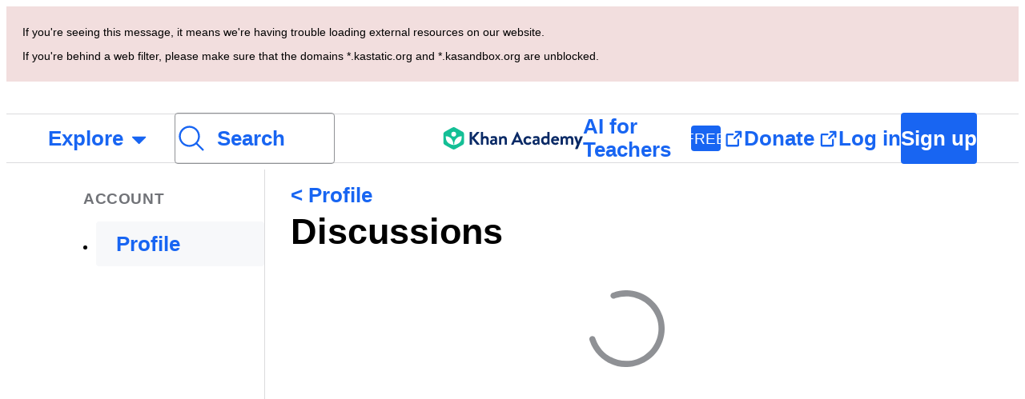

--- FILE ---
content_type: text/css
request_url: https://cdn.kastatic.org/khanacademy/56362.3a64b39dddcce1d8.css
body_size: 4189
content:
@layer legacy{.DayPicker-Day{line-height:1.2}.DayPicker-Weekday{color:inherit}.DayPicker{font-size:1.6rem}.flippable-card-container{perspective:1000px;width:100%;height:100%;transform-style:preserve-3d}.flippable-card-container .flippable-card{height:100%;transform-style:preserve-3d;transition:all .4s;position:relative}.flippable-card-container .flippable-card.show-back .card-front{transform:rotateY(180deg)}.flippable-card-container .flippable-card.show-back .card-back{z-index:2;transform:rotateY(0)}.flippable-card-container .flippable-card .card-front,.flippable-card-container .flippable-card .card-back{-webkit-backface-visibility:hidden;backface-visibility:hidden;width:100%;height:100%;transition:all .4s;position:absolute;top:0;left:0}.flippable-card-container .flippable-card .card-front{z-index:1;transform:rotateY(0)}.flippable-card-container .flippable-card .card-back{transform:rotateY(-180deg)}.disable-vertical-scrolling{overflow-y:hidden}.modal-background-blur{-webkit-filter:blur(5px);filter:blur(5px)}.button-reset{width:auto;color:inherit;font:inherit;box-sizing:border-box;background:0 0;border:none;margin:0;padding:0;line-height:normal;text-decoration:none;overflow:visible}.avatar-customizer{color:#21242c;height:500px;padding:0}.avatar-customizer .fancy-scrollbar::-webkit-scrollbar-thumb:vertical{background:rgba(33,36,44,.32)}.avatar-customizer .fancy-scrollbar::-webkit-scrollbar-thumb:horizontal{background:rgba(33,36,44,.32)}.avatar-customizer .avatar-customizer-inner{height:100%}.avatar-customizer .view-select-button{background:rgba(255,255,255,.3);border-radius:5px;height:38px;padding:7px 15px;transition:all .1s ease-out;display:block;position:absolute;top:20px;left:30px}.avatar-customizer .view-select-button .button-text{vertical-align:top;font-size:13px}.avatar-customizer .view-select-button .button-icon{margin-right:10px;font-size:15px}.avatar-customizer .view-select-button img.button-icon{width:17px;height:17px;margin:1px 9px -2px -2px;transition:all .1s ease-out}.avatar-customizer .view-select-button:hover{color:#333;cursor:pointer;background:#fff}.avatar-customizer .view-select-button:hover img.button-icon{-webkit-filter:brightness(0%)invert(0%);filter:brightness(0%)invert(0%)}.avatar-customizer .avatar-preview-container{box-sizing:border-box;float:left;width:84%;height:100%;position:relative}.avatar-customizer .avatar-preview{box-sizing:border-box;opacity:1;background:rgba(255,255,255,.05);border:1px solid rgba(255,255,255,.15);border-radius:10px;width:500px;height:400px;margin-top:-200px;margin-left:-250px;position:absolute;top:50%;left:50%;overflow:hidden}.avatar-customizer .avatar-preview.slide-right .avatar-transition-group.avatar-enter{left:-500px}.avatar-customizer .avatar-preview.slide-right .avatar-transition-group.avatar-enter-active,.avatar-customizer .avatar-preview.slide-right .avatar-transition-group.avatar-exit{left:0}.avatar-customizer .avatar-preview.slide-right .avatar-transition-group.avatar-exit-active,.avatar-customizer .avatar-preview.slide-left .avatar-transition-group.avatar-enter{left:500px}.avatar-customizer .avatar-preview.slide-left .avatar-transition-group.avatar-enter-active,.avatar-customizer .avatar-preview.slide-left .avatar-transition-group.avatar-exit{left:0}.avatar-customizer .avatar-preview.slide-left .avatar-transition-group.avatar-exit-active{left:-500px}.avatar-customizer .avatar-preview .avatar-transition-group{box-sizing:border-box;opacity:1;text-align:center;width:100%;height:100%;padding:30px;transition:all .15s ease-out;position:absolute;top:0;left:0}.avatar-customizer .avatar-preview.fade-with-poof .avatar-transition-group.avatar-enter .avatar-preview-style{opacity:0}.avatar-customizer .avatar-preview.fade-with-poof .avatar-transition-group.avatar-enter-active .avatar-preview-style,.avatar-customizer .avatar-preview.fade-with-poof .avatar-transition-group.avatar-exit .avatar-preview-style{opacity:1}.avatar-customizer .avatar-preview.fade-with-poof .avatar-transition-group.avatar-exit-active .avatar-preview-style{opacity:0}.avatar-customizer .avatar-preview .locked-part-icon{opacity:.5;font-size:100px;position:absolute;top:-4px;left:29px}.avatar-customizer .avatar-preview .avatar-preview-style{height:82%;transition:opacity .15s ease-out}.avatar-customizer .avatar-preview.not-available .avatar-preview-style{opacity:.5}.avatar-customizer .avatar-preview .avatar-model-name{color:#21242c;margin-top:17px;font-family:inherit;font-size:24px;font-weight:700}.avatar-customizer .avatar-preview .avatar-model-requirements{color:#21242c;margin-top:4px;font-size:12px}.avatar-customizer .avatar-preview .avatar-model-requirements .requirement-icon{margin-right:8px}.avatar-customizer .prev-model-button,.avatar-customizer .next-model-button{box-sizing:border-box;cursor:pointer;height:60px;margin-top:-60px/2;text-align:center;-webkit-user-select:none;-moz-user-select:none;-ms-user-select:none;user-select:none;border:1px solid rgba(255,255,255,.4);border-radius:60px;width:60px;font-size:30px;transition:all .1s ease-out;position:absolute;top:50%}.avatar-customizer .prev-model-button:hover,.avatar-customizer .next-model-button:hover{background:rgba(255,255,255,.4);border-color:transparent}.avatar-customizer .prev-model-button.prev-model-button,.avatar-customizer .next-model-button.prev-model-button{margin-left:-60px/2;left:15%}.avatar-customizer .prev-model-button.next-model-button,.avatar-customizer .next-model-button.next-model-button{margin-right:-60px/2;right:15%}.avatar-customizer .avatar-parts-accordion{float:right;background:rgba(221,221,221,.6);width:16%}.avatar-customizer .avatar-parts-accordion .part-type-heading{cursor:default;text-align:center;-webkit-user-select:none;-moz-user-select:none;-ms-user-select:none;user-select:none;background:#fff;height:22px;margin-bottom:1px;padding:5px 0;line-height:22px;transition:all .1s ease-out;display:block;position:relative}.avatar-customizer .avatar-parts-accordion .accordion-drawer{transition:height .35s;position:relative;overflow-x:hidden;overflow-y:auto}.avatar-customizer .avatar-parts-accordion .accordion-drawer.opened{height:468px}.avatar-customizer .avatar-parts-accordion .accordion-drawer.fancy-scrollbar{margin-right:1px}.avatar-customizer .avatar-parts-accordion .accordion-drawer .avatar-parts-drawer{box-sizing:border-box;width:100%;transition:all .15s ease-out;position:absolute;top:0;left:0}.avatar-customizer .avatar-parts-drawer{text-align:center;padding:10px 15px}.avatar-customizer .avatar-parts-drawer.background-parts .avatar-part{background:rgba(255,255,255,.2);margin-bottom:10px;padding:7px}.avatar-customizer .avatar-parts-drawer.background-parts .avatar-part.available:hover{background:rgba(255,255,255,.4)}.avatar-customizer .avatar-parts-drawer.background-parts .avatar-part.not-available:hover{background:rgba(255,255,255,0)}.avatar-customizer .avatar-parts-drawer.background-parts .avatar-part.not-available .avatar-part-preview{opacity:.8}.avatar-customizer .avatar-parts-drawer.background-parts .avatar-part .locked-part-icon{top:11px;left:3px}.avatar-customizer .avatar-parts-drawer.background-parts .avatar-part.selected,.avatar-customizer .avatar-parts-drawer.background-parts .avatar-part.selected:hover{background:rgba(255,255,255,.6)}.avatar-customizer .avatar-parts-drawer .avatar-part{box-sizing:border-box;text-align:center;border-radius:5px;width:85px;height:85px;margin-bottom:2px;padding:10px;transition:all .1s ease-out;display:inline-block;position:relative}.avatar-customizer .avatar-parts-drawer .avatar-part.available{cursor:pointer}.avatar-customizer .avatar-parts-drawer .avatar-part.available:hover{background:rgba(255,255,255,.1);box-shadow:1px 1px 2px rgba(0,0,0,.1)}.avatar-customizer .avatar-parts-drawer .avatar-part.not-available .avatar-part-preview{opacity:.5}.avatar-customizer .avatar-parts-drawer .avatar-part:hover.not-available .avatar-part-preview{-webkit-filter:blur(2px);filter:blur(2px)}.avatar-customizer .avatar-parts-drawer .avatar-part:hover .part-requirements{opacity:1}.avatar-customizer .avatar-parts-drawer .avatar-part.selected,.avatar-customizer .avatar-parts-drawer .avatar-part.selected:hover{background:rgba(255,255,255,.3);box-shadow:1px 1px 2px rgba(0,0,0,.1)}.avatar-customizer .avatar-parts-drawer .avatar-part .locked-part-icon{opacity:.5;z-index:1;font-size:25px;position:absolute;top:-2px;left:-2px}.avatar-customizer .avatar-parts-drawer .avatar-part .part-requirements{box-sizing:border-box;opacity:0;z-index:2;background:rgba(0,0,0,.6);border-radius:5px;width:100%;height:100%;padding:0 3px;line-height:85px;transition:all .1s ease-out;position:absolute;top:0;left:0}.avatar-customizer .avatar-parts-drawer .avatar-part .part-requirements:before{content:"";vertical-align:middle;height:100%;display:inline-block}.avatar-customizer .avatar-parts-drawer .avatar-part .part-requirements .part-requirements-text{color:#fff;vertical-align:middle;text-align:center;font-size:12px;line-height:1.2;display:inline-block}.avatar-customizer .avatar-parts-drawer .avatar-part-preview{width:100%}.avatar-customizer .avatar-parts-drawer .teaser-icon{font-size:75px;line-height:.9}.avatar-customizer .card-back{box-sizing:border-box;padding:20px 20px 40px}.avatar-customizer .avatar-models-grid{float:right;text-align:left;width:80%;height:100%;padding:0;overflow-y:scroll}.avatar-customizer .avatar-models-grid .avatar-part{box-sizing:border-box;cursor:pointer;vertical-align:top;background:rgba(255,255,255,.05);border:1px solid rgba(255,255,255,.15);width:23%;height:186px;margin-bottom:2%;margin-right:2%;padding:15px 30px}.avatar-customizer .avatar-models-grid .avatar-part .avatar-part-name{box-sizing:border-box;color:#21242c;width:100%;margin-top:22px;margin-bottom:0;padding:0 20px;font-size:12px;line-height:1.2;position:absolute;bottom:15px;left:0}.avatar-customizer .avatar-models-grid .avatar-part .locked-part-icon{font-size:40px;top:0;left:9px}.avatar-customizer .avatar-models-grid .avatar-part .part-requirements{padding:0 10px}.avatar-customizer .avatar-models-grid .avatar-part .part-requirements .part-requirements-text{font-size:14px;line-height:1.3}.avatar-customizer .avatar-models-grid .teaser-icon{font-size:137px;display:block}.avatar-customizer .save-and-cancel-buttons{margin-top:15px;position:absolute;top:100%;right:0;-webkit-transform:translateZ(0)}.avatar-customizer .save-and-cancel-buttons .save-button-container{margin-left:20px;display:inline-block}#username-picker-container{width:500px;margin:0 0 0 -250px;padding-left:30px;padding-right:30px;position:absolute;top:60px;left:50%}#username-picker-container .modal-body{overflow-x:hidden}#username-picker-container input.simple-button{min-width:80px;padding:10px 20px;font-size:16px;line-height:18px}#username-picker-container .modal-footer-spacer{margin-left:10px}#username-picker-container .modal-footer{background-color:#fff;padding:15px 0 0}#username-picker-container .modal-header{border-bottom:1px solid #ddd;padding:0 0 9px}#username-picker-container .modal-body{padding:20px 0 9px}@media screen and (min-height:640px){.fixed-username{position:fixed!important}}#username-picker-container .notification{border-radius:5px;margin:-10px 0 15px;padding:5px 5px 5px 10px}#username-picker-container .notification.info{background-color:#ddf4fb;border-color:#c6edf9}#username-picker-container .notification.error{color:#b94a48;background-color:#f2dede}.username-picker{margin:0 auto}.username-picker .form-horizontal{margin-right:10px}.username-picker .form-horizontal .username-row .control-label,.username-picker .form-horizontal .nickname-row .control-label{margin-top:5px}.username-picker .form-horizontal .control-group{margin-bottom:25px}.username-picker .form-horizontal .control-label{text-align:left;text-transform:uppercase;width:90px}.username-picker .form-horizontal .controls{margin-left:95px}.username-picker input,.username-picker label,.username-picker textarea{font-size:14px;line-height:21px}.username-picker input,.username-picker textarea{border:1px solid #ccc;border-radius:3px;margin-bottom:5px;padding:8px}.username-picker textarea{padding-top:5px 8px;font-family:inherit;font-size:14px}.username-picker input[type=text]{box-sizing:border-box;width:100%}.username-picker #edit-profile-privacy-indicator{padding-bottom:15px;font-size:12px}.username-picker .row:first-child{margin:0}.username-picker .row{margin:20px 0 0;position:relative}.username-picker .labels{text-align:right;width:90px;position:absolute}.username-picker .inputs{margin-left:100px}.username-picker .input{line-height:25px}.username-picker .inputs input{width:250px;margin:0 5px 0 0}.username-picker .input-description{color:#999;word-wrap:break-word;margin:5px 0 0;font-size:12px;line-height:15px}.username-picker .example-username{color:#005a88}.sidenote{background-position:0 30%;background-repeat:no-repeat}.sidenote.success,.sidenote.error{padding-left:13px}.sidenote.success{background-image:url(images/34c660e064c3bed7-video-indicator-complete.png)}.sidenote.error{background-image:url(images/c2f3f42d4a946c2e-cross.png)}#page_sub_nav{display:none}#nav-container .user-info-container .user-info,.nav-bar .user-info-container .user-info{color:#21242c;background-color:#f7f5f4;background-size:cover;height:130px;padding:0 20px;position:relative}#nav-container .user-info-container .user-info .editable,.nav-bar .user-info-container .user-info .editable{cursor:pointer}#nav-container .user-info-container .user-info .editable:hover,.nav-bar .user-info-container .user-info .editable:hover{background-color:rgba(255,255,255,.6);border-radius:5px}#nav-container .user-info-container .avatar-pic-container,.nav-bar .user-info-container .avatar-pic-container,#nav-container .user-info-container .avatar-pic,.nav-bar .user-info-container .avatar-pic,#nav-container .user-info-container .user-summary-view__points-and-badges,.nav-bar .user-info-container .user-summary-view__points-and-badges,#nav-container .user-info-container .user-deets,.nav-bar .user-info-container .user-deets,#nav-container .user-info-container #user-card-privacy-indicator,.nav-bar .user-info-container #user-card-privacy-indicator,#nav-container .user-info-container .user-card-bottom-right,.nav-bar .user-info-container .user-card-bottom-right{transition:all .2s}#nav-container .user-info-container.large-header .user-deets,.nav-bar .user-info-container.large-header .user-deets,#nav-container .user-info-container.large-header #user-card-privacy-indicator,.nav-bar .user-info-container.large-header #user-card-privacy-indicator,#nav-container .user-info-container.large-header .user-card-bottom-right,.nav-bar .user-info-container.large-header .user-card-bottom-right{opacity:1}#nav-container .user-info-container.large-header .avatar-pic-container,.nav-bar .user-info-container.large-header .avatar-pic-container,#nav-container .user-info-container.large-header .avatar-pic-container:hover,.nav-bar .user-info-container.large-header .avatar-pic-container:hover{top:0}#nav-container .user-info-container.large-header .avatar-pic,.nav-bar .user-info-container.large-header .avatar-pic{width:80px;height:80px;box-sizing:initial;padding:15px 5px}#nav-container .user-info-container .avatar-pic,.nav-bar .user-info-container .avatar-pic{vertical-align:top}#nav-container .user-info-container .user-info-all,.nav-bar .user-info-container .user-info-all{max-width:1168px;height:125px;margin:0 auto;position:relative}#nav-container .user-info-container .user-info-all:before,.nav-bar .user-info-container .user-info-all:before,#nav-container .user-info-container .user-info-all:after,.nav-bar .user-info-container .user-info-all:after{content:"";line-height:0;display:table}#nav-container .user-info-container .user-info-all:after,.nav-bar .user-info-container .user-info-all:after{clear:both}#nav-container .user-info-container .widget-privacy-indicator,.nav-bar .user-info-container .widget-privacy-indicator,#nav-container .user-info-container .widget-privacy-icon,.nav-bar .user-info-container .widget-privacy-icon{color:#21242c}#nav-container .user-info-container .user-summary-view__points-and-badges,.nav-bar .user-info-container .user-summary-view__points-and-badges{margin:0 0 20px}#nav-container .user-info-container .user-summary-view__points-and-badges .profile-badge-count-container .badge-count,.nav-bar .user-info-container .user-summary-view__points-and-badges .profile-badge-count-container .badge-count{color:#21242c}#nav-container .user-info-container .user-summary-view__points-and-badges .profile-badge-count-container:hover .badge-count,.nav-bar .user-info-container .user-summary-view__points-and-badges .profile-badge-count-container:hover .badge-count{color:#000;text-shadow:none}#nav-container .user-info-container .avatar-pic-container,.nav-bar .user-info-container .avatar-pic-container{display:inline-block;position:relative;overflow:hidden}#nav-container .user-card-support-button,.nav-bar .user-card-support-button,#nav-container .user-card-signup-button,.nav-bar .user-card-signup-button{margin-top:15px}#nav-container .user-info-container .progress-summary-container .progress-label,.nav-bar .user-info-container .progress-summary-container .progress-label{display:none}#nav-container .user-deets,.nav-bar .user-deets{box-sizing:border-box;color:#21242c;float:left;white-space:pre-wrap;max-width:767px;max-height:120px;white-space:-moz-pre-wrap;white-space:-pre-wrap;white-space:-o-pre-wrap;word-wrap:break-word;margin-left:10px;padding:10px 10px 5px 0;line-height:18px;overflow:hidden}#nav-container .user-deets .nickname-container,.nav-bar .user-deets .nickname-container{text-overflow:ellipsis;line-height:normal;overflow:hidden}#nav-container .user-deets .nickname-container .username,.nav-bar .user-deets .nickname-container .username{word-break:break-all}#nav-container .user-deets .nickname,.nav-bar .user-deets .nickname{color:#21242c;white-space:nowrap;margin-right:10px;font-size:24px}#nav-container .user-deets .empty-field,.nav-bar .user-deets .empty-field{color:#21242c;font-size:16px;text-decoration:underline}#nav-container .user-deets .empty-field .location-text,.nav-bar .user-deets .empty-field .location-text{font-size:12px}#nav-container .user-deets .username,.nav-bar .user-deets .username{font-size:18px}#nav-container .user-deets .bio,.nav-bar .user-deets .bio{color:#21242c;max-height:54px;margin-top:8px;font-size:16px;overflow:hidden}#nav-container .user-deets .location-text,.nav-bar .user-deets .location-text{margin-top:8px;font-size:12px}#nav-container .basic-user-info,.nav-bar .basic-user-info{float:left;margin-left:-18px;padding:10px 10px 10px 0;position:relative}#nav-container #user-card-privacy-indicator,.nav-bar #user-card-privacy-indicator{padding:5px;position:absolute;top:0;right:0}#nav-container .user-card-edit-menu,.nav-bar .user-card-edit-menu{padding:10px 0;position:absolute;top:0;right:0}#nav-container .user-summary-view__points-and-badges,.nav-bar .user-summary-view__points-and-badges{color:#21242c;max-width:calc(100% - 43px);position:absolute;bottom:0;right:0}#nav-container .user-profile-controls .dropdown-toggle .caret,.nav-bar .user-profile-controls .dropdown-toggle .caret{margin-left:4px}#nav-container .user-profile-controls .dropdown-toggle,.nav-bar .user-profile-controls .dropdown-toggle{color:#21242c;background:rgba(0,0,0,.15);border:2px solid #0b0c0f;padding:5px 10px;font-size:14px;line-height:18px;display:block}#nav-container .user-profile-controls .dropdown-toggle .caret,.nav-bar .user-profile-controls .dropdown-toggle .caret{border-top-color:#21242c}#nav-container .lihp-heading .user-info-container .user-info .user-info-all{max-width:1120px}@media screen and (max-width:767px){#nav-container .user-info-container .user-info,#nav-container .user-info-container .user-info-all{height:auto}#nav-container .basic-user-info,#nav-container .user-deets,#nav-container .avatar-pic-container{float:none}#nav-container .basic-user-info{text-align:center}.user-deets,.avatar-pic-container{pointer-events:none}.user-deets .nickname-container .username,.avatar-pic-container .nickname-container .username{display:block}#nav-container:not .user-card-edit-menu{top:10px}#nav-container .user-card-edit-menu{bottom:10px}}.nav-bar{color:#444;background:#f7f7f7;border-top:1px solid #ccc;border-bottom:1px solid #ccc;width:auto;min-height:16px;padding:0;position:relative}.nav-bar .breadcrumbs_nav{text-align:center;float:none;width:auto;font-size:14px;font-weight:400;line-height:36px;display:block}.nav-bar .breadcrumbs_nav .parent-teacher-toggle{vertical-align:middle;background:#fdfdfd;border-radius:20px;margin-top:2px;line-height:22px;display:inline-block;position:relative;overflow:hidden}.nav-bar .breadcrumbs_nav .parent-teacher-toggle a:first-child{border-radius:20px 0 0 20px}.nav-bar .breadcrumbs_nav .parent-teacher-toggle a:last-child{border-left-width:0;border-radius:0 20px 20px 0}.nav-bar .breadcrumbs_nav .parent-teacher-toggle a{color:#aaa;border:1px solid #aaa;padding:2px 12px;font-weight:700;text-decoration:none;display:inline-block}.nav-bar .breadcrumbs_nav .parent-teacher-toggle a:hover{background-color:#f3f3f3}.nav-bar .breadcrumbs_nav .parent-teacher-toggle a.active{color:#fff;background-color:#aaa;box-shadow:inset -1px 1px 4px rgba(0,0,0,.2)}.nav-bar .breadcrumbs_nav .parent-teacher-toggle a.disabled{color:#eee}.nav-bar .breadcrumbs_nav .parent-teacher-toggle a.disabled:hover{background-color:inherit}.nav-bar .breadcrumbs_nav a{color:#222;background:#f7f7f7;border-top:2px solid #fdfdfd;border-bottom:2px solid #f7f7f7;margin-left:0;padding:0 10px;text-decoration:none;display:inline-block;position:relative}.nav-bar .breadcrumbs_nav a.selected,.nav-bar .breadcrumbs_nav a:hover{border-bottom-color:#76a005;transition:all .2s}.nav-bar .breadcrumbs_nav a.selected{font-family:inherit;font-weight:700;position:static}.nav-bar .breadcrumbs_nav a:hover{color:#76a005;text-decoration:none}.nav-bar .navbar-dropdown{background-color:#fff;height:26px;margin-top:7px;padding-left:10px;font-size:13px}.nav-bar .icon-chevron-left{font-size:10px;line-height:1em}.nav-bar .children-students-title{color:#999;margin-top:2px;margin-bottom:0;padding-left:17px}.ka-toggle{vertical-align:middle;background:#fdfdfd;border-radius:20px;line-height:22px;display:inline-block;overflow:hidden}.ka-toggle a:first-child{border-radius:20px 0 0 20px}.ka-toggle a:last-child{border-left-width:0;border-radius:0 20px 20px 0}.ka-toggle a{color:#aaa;border:1px solid #aaa;padding:2px 12px;font-weight:700;text-decoration:none;display:inline-block}.ka-toggle a:hover{background-color:#f3f3f3}.ka-toggle a.active{color:#fff;background-color:#aaa;box-shadow:inset -1px 1px 4px rgba(0,0,0,.2)}.ka-toggle a.disabled{color:#eee}.ka-toggle a.disabled:hover{background-color:inherit}#dashboard-profile-content{padding-left:0;padding-right:0}.ka-tab-content{min-height:570px;position:relative}.profile-tab-content{max-width:1010px;margin:auto}.docked-nav.profile-navigation{width:165px;z-index:inherit}.docked-nav.profile-navigation .tab-link-top{padding-left:42px}.docked-nav.profile-navigation .tab-link-top .profile-icon{left:10px}li.profile-tab{margin-bottom:10px}.profile-tab-avatar{vertical-align:middle;width:24px;height:24px;margin:5px}.has-icon .profile-icon{color:#9db63b;font-size:1.4em;position:absolute;top:-1px;bottom:auto;left:3px;right:auto}a[rel=community\ supporters]{background:url(images/433547628a80ca8c-supporters.png) 7px no-repeat}.badge-img-small{vertical-align:top;background-color:transparent;background-position:50%;background-repeat:no-repeat;background-size:cover;width:20px;height:20px;display:inline-block}.badge-bronze-img-small{background-image:url(images/86fb03a065d69d3c-meteorite-small.png)}.badge-silver-img-small{background-image:url(images/101dded2e8338832-moon-small.png)}.badge-gold-img-small{background-image:url(images/998a03825ec956fa-earth-small.png)}.badge-diamond-img-small{background-image:url(images/ef5234d92d438910-sun-small.png)}.badge-platinum-img-small{background-image:url(images/82110aa4c173fbfd-eclipse-small.png)}.badge-master-img-small{background-image:url(images/9cd8eb34517f0b63-master-challenge-blue-small.png)}.user-summary-view__points-and-badges{float:none;text-align:right}.user-summary-view__points-and-badges .user-summary-view__points-and-badges__badges{vertical-align:middle;font-size:12px;display:inline-block}.user-summary-view__points-and-badges .user-summary-view__points-and-badges__badges .badge-img-small{vertical-align:-2px;width:13px;height:13px}.user-summary-view__points-and-badges .badge-category{margin-left:5px}.user-summary-view__points-and-badges .energy-points-container{margin:0;font-size:12px;position:relative}.user-summary-view__points-and-badges .energy-points-container .energy-points-badge{float:none;padding:1px 20px/2 0;background-color:#00b0de;border-radius:3px;display:inline-block}.user-summary-view__points-and-badges .profile-badge-count-container{color:inherit;float:none;border-radius:4px;margin-right:5px;padding:6px 10px 6px 0;position:relative;left:10px;text-decoration:none!important}.user-summary-view__points-and-badges .profile-badge-count-container:hover,.user-summary-view__points-and-badges .profile-badge-count-container:focus{background:#ddd}@media screen and (max-width:767px){#nav-container .user-summary-view__points-and-badges{text-align:left;position:relative}}}.dark-purple-message mjx-container.MathJax{-webkit-filter:hue-rotate(180deg)invert()brightness(1.1);filter:hue-rotate(180deg)invert()brightness(1.1);color:#000}@media print{html,body{height:auto!important}}.rich-text-editor blockquote{border-left:2px solid #ccc;margin:0;padding-left:8px}.rich-text-editor ul{padding-left:16px;list-style:outside}.rich-text-editor ol{padding-left:16px;list-style:decimal}.rich-text-editor li{display:list-item}@keyframes fadeIn{0%{opacity:0}to{opacity:1}}

--- FILE ---
content_type: text/javascript
request_url: https://cdn.kastatic.org/khanacademy/39352.4d8970b13e7f0eec.js
body_size: 3387
content:
"use strict";(self.webpackChunkkhanacademy=self.webpackChunkkhanacademy||[]).push([["39352"],{939466:function(e,n,t){t.r(n),t.d(n,{ASSIGNMENTS_PAGE_QUERY:()=>E,default:()=>__WEBPACK_DEFAULT_EXPORT__});var r=t(70879),i=t(327337),s=t(682726),a=t(376734),o=t(466993),l=t(397458),d=t(767375),c=t(550093),u=t(565063),g=t.n(u),p=t(652983),f=t(37178),m=t(19842),h=t(180412),v=t(314182),x=t(485133),_=t(784874),C=t(89628),b=t(278260),S=t(561512),y=t(548210),k=t(869294),A=t(551589),D=t(719693),I=t(294205);function _templateObject(){var e=(0,a._)(["\n    query UserAssignments(\n        $after: ID\n        $dueAfter: DateTime\n        $dueBefore: DateTime\n        $pageSize: Int\n        $orderBy: AssignmentOrder!\n        $classroomDescriptor: String\n    ) {\n        user {\n            id\n            hasAccessToAIGuideLearner\n            isAIGuideEnabled\n            kaid\n            assignmentsPage(\n                after: $after\n                dueAfter: $dueAfter\n                dueBefore: $dueBefore\n                pageSize: $pageSize\n                orderBy: $orderBy\n                classroomDescriptor: $classroomDescriptor\n            ) {\n                assignments {\n                    id\n                    key\n                    subjectSlug\n                    title\n                    contents {\n                        ...ContentFields\n                    }\n                    assignedDate\n                    dueDate\n                    studentList {\n                        id\n                        cacheId\n                        signupCode\n                        name\n                    }\n                    totalCompletionStates: itemCompletionStates {\n                        student {\n                            id\n                            kaid\n                        }\n                        state\n                        completedOn\n                        bestScore {\n                            numCorrect\n                            numAttempted\n                        }\n                        essaySession {\n                            id\n                        }\n                    }\n                    exerciseConfig {\n                        itemPickerStrategy\n                    }\n                    domainId\n                    courseId\n                    unitId\n                    lessonId\n                }\n                pageInfo {\n                    nextCursor\n                }\n            }\n        }\n    }\n\n    fragment ContentFields on LearnableContent {\n        contentId: id\n        id\n        kind\n        title: translatedTitle\n        defaultUrlPath\n        topicPaths {\n            path {\n                id\n                kind\n                slug\n            }\n        }\n        description: translatedDescription\n        thumbnailUrl\n        slug\n        ... on Exercise {\n            expectedDoNCount: exerciseLength\n            timeEstimate {\n                lowerBound\n                upperBound\n            }\n        }\n        ... on Video {\n            youtubeId\n            translatedYoutubeId\n            duration\n        }\n    }\n"]);return _templateObject=function(){return e},e}var j={currentCursor:null,previousCursors:[],filterId:"active"},reducer=function(e,n){return(0,r._)({},e,n)},getDataFromQueryResult=function(e){var n,t,r,i,s,a,o=null==(n=e.data)?void 0:n.user,l=null!=(r=null==o?void 0:o.assignmentsPage)?r:{},d=null!=(i=null==o?void 0:o.kaid)?i:"",c=!!(null==o?void 0:o.isAIGuideEnabled)&&(null==o?void 0:o.hasAccessToAIGuideLearner);return{kaid:d,assignments:null!=(s=l.assignments)?s:[],nextCursor:null!=(a=null==(t=l.pageInfo)?void 0:t.nextCursor)?a:null,canUseLearnerActivities:c}},B=c.StyleSheet.create({btnContainer:{display:"flex",alignItems:"center"},module:(0,i._)((0,r._)({},A.XT.defaultAlignment),{paddingLeft:0,paddingRight:0,paddingTop:0,paddingBottom:8,margin:"0 -10px 0 -8px"}),headingContainer:{marginLeft:12},heading:{marginBottom:24}}),E=(0,S.F)(g()(_templateObject()));let __WEBPACK_DEFAULT_EXPORT__=function(e){var n=(0,s._)((0,p.useReducer)(reducer,j),2),t=n[0],a=n[1],u=e.classroomDescriptor,g=e.hasActiveAssignments,S=e.loadingHasActiveAssignments,A=e.onSufficientlyUsable,T=e.pageloadMarkerName,L=e.refetchHasActiveAssignments,P=t.currentCursor,z=t.filterId,$=t.previousCursors,R=(0,p.useRef)(u),U=(0,x._j)();(0,p.useEffect)(function(){U({eventType:"LoggedInHomepageClassDetailsTabClicked",eventSchemaVersion:1,activeOrPastSubTab:"active"===z?"ACTIVE":"PAST",classDetailsSection:"CONTENT_ASSIGNMENTS"})},[z,U]);var Z=(0,p.useCallback)(function(e){g||L(),a({currentCursor:null,previousCursors:[],filterId:e})},[g,L]),F=(0,p.useCallback)(function(e){return function(){a({currentCursor:e,previousCursors:(0,o._)($).concat([e])})}},[$]),G=(0,p.useCallback)(function(e){return function(){if(!e){var n=$.slice(0,-1);a({currentCursor:n.length>0?n[n.length-1]:null,previousCursors:n})}}},[$]),N=(0,p.useMemo)(function(){var e=(0,C.f8)().toISOString(),n={after:P,pageSize:10,classroomDescriptor:u};return"active"===z?(0,i._)((0,r._)({},n),{dueAfter:e,orderBy:"DUE_DATE_ASC",dueBefore:null}):(0,i._)((0,r._)({},n),{orderBy:"DUE_DATE_DESC",dueAfter:null,dueBefore:e})},[u,P,z]),O=S||!1===g&&"active"===z,W=(0,s._)((0,b.aM)(E,{variables:N,skip:O}),2),M=W[0],w=W[1],H=O?"skipped":M.status,V=(0,p.useRef)(!1);(0,p.useEffect)(function(){u!==R.current&&(a({filterId:"active"}),V.current=!1),R.current=u},[u,z]),(0,p.useEffect)(function(){!V.current&&["success","skipped"].includes(H)&&(null==A||A(),V.current=!0)},[A,H]);var X=getDataFromQueryResult(M),J=X.assignments,K=X.kaid,Q=X.nextCursor,Y=X.canUseLearnerActivities,q="assignments-filters",ee="assignments-container",en="assignments-header",et=Q||$.length>0,er=S||"loading"===H||"no-data"===H;return(0,l.jsxs)("div",{className:(0,c.css)(B.module),children:[(0,l.jsxs)(m.G7,{style:B.headingContainer,children:[(0,l.jsx)(v.Ih,{tag:"h3",style:B.heading,id:en,children:d.ag._({id:"45ZYJb",message:"My assignments"})}),(0,l.jsx)(k.Z,{ariaControlsId:ee,ariaLabelledby:en,value:z,onChange:Z,controls:[{name:q,value:"active",text:d.ag._({id:"F6pfE9",message:"Active"})},{name:q,value:"past",text:d.ag._({id:"Ff0Dor",message:"Past"})}]})]}),(0,l.jsxs)(m.G7,{id:ee,children:[(0,l.jsx)(I.Z,{filterId:z,isLoading:er,assignments:J,canUseLearnerActivities:Y,studentKaid:K,handleRefetchCurrentPage:w}),et&&(0,l.jsxs)("div",{className:(0,c.css)(B.btnContainer),children:[(0,l.jsx)(y.Z,{size:h.W0.medium_16}),(0,l.jsx)(f.Z,{kind:"tertiary","aria-label":d.ag._({id:"ejz5bb",message:"See previous assignments page"}),onClick:G(er),disabled:0===$.length,children:d.ag._({id:"DHhJ7s",message:"Previous"})}),(0,l.jsx)(y.Z,{size:h.W0.medium_16}),"|",(0,l.jsx)(y.Z,{size:h.W0.medium_16}),(0,l.jsx)(f.Z,{kind:"tertiary","aria-label":d.ag._({id:"fOylJL",message:"See next assignments page"}),onClick:F(Q),disabled:!Q,children:d.ag._({id:"hXzOVo",message:"Next"})}),(0,l.jsx)(y.Z,{size:h.W0.medium_16}),er&&(0,l.jsx)(D.Z,{size:"xsmall"})]}),T&&(0,l.jsx)(_.jV,{pageName:T,sufficientlyUsable:!er,fullyInteractive:!er})]})]})}},548210:function(e,n,t){t.d(n,{Z:()=>d});var r=t(357442),i=t(546490),s=t(290251),a=t(827292),o=t(397458),l=function(e){function DeprecatedStrut(){return(0,i._)(this,DeprecatedStrut),(0,r._)(this,DeprecatedStrut,arguments)}return(0,a._)(DeprecatedStrut,e),(0,s._)(DeprecatedStrut,[{key:"render",value:function(){return(0,o.jsx)("div",{style:flexBasis(this.props.size)})}}]),DeprecatedStrut}(t(652983).Component),flexBasis=function(e){return{MsFlexBasis:e,MsFlexPreferredSize:e,WebkitFlexBasis:e,flexBasis:e,flexShrink:0}};let d=l},869294:function(e,n,t){t.d(n,{Z:()=>segmented_controls});var r=t(70879),i=t(397458),s=t(550093);t(652983);var a=t(19842),o=t(180412),l=t(91094),d=t(299492),c=t(314182);function SegmentedControl(e){var n=e.ariaControlsId,t=e.checked,r=e.index,s=e.isLast,o=e.name,l=e.text,g=e.value,p="".concat(o).concat(r),f="".concat(p,"-label");return(0,i.jsx)(d.ZP,{id:p,onClick:function(){return e.onChange(g)},"aria-selected":t?"true":"false",role:"tab",children:function(e){var r=e.hovered;return e.focused,e.pressed,(0,i.jsx)(a.G7,{style:[u.button,s&&u.noBorderRight,r&&u.hovered,t&&u.pressed],children:(0,i.jsx)(c.Uc,{"aria-controls":n,style:u.label,id:f,children:l})})}})}var u=s.StyleSheet.create({button:{alignItems:"stretch",background:"none",borderBottom:"".concat("4px"," solid transparent"),borderRight:"1px solid ".concat(o.$_.offBlack16),textAlign:"center",minWidth:76},hovered:{cursor:"pointer"},pressed:{borderBottom:"".concat("4px"," solid ").concat(o.$_.blue),color:o.$_.blue},label:{display:"block",fontFamily:"Lato",fontSize:16,fontWeight:400,lineHeight:"20px",padding:"8px 16px ".concat("4px")},noBorderRight:{borderRight:"none"}});let g=SegmentedControl;var p=s.StyleSheet.create({wrapper:{alignItems:"flex-start",display:"inline-flex",marginBottom:24},container:{border:"1px solid ".concat(o.$_.offBlack16),borderRadius:"".concat(l.E0,"px"),flexDirection:"row"}});let segmented_controls=function(e){var n=e.ariaControlsId,t=e.ariaLabelledby,s=e.controls,o=e.onChange,l=e.value;return(0,i.jsx)(a.G7,{style:p.wrapper,children:(0,i.jsx)(a.G7,{style:p.container,"aria-labelledby":t,role:"tablist",children:s.map(function(e,t){return(0,i.jsx)(g,(0,r._)({ariaControlsId:n,checked:l===e.value,index:t,isLast:t===s.length-1,onChange:o},e),t)})})})}},719693:function(e,n,t){t.d(n,{Z:()=>f});var r=t(357442),i=t(546490),s=t(290251),a=t(451606),o=t(827292),l=t(397458),d=t(550093),c=t(652983),u=t(653118),g=function(e){function DeprecatedSpinner(){return(0,i._)(this,DeprecatedSpinner),(0,r._)(this,DeprecatedSpinner,arguments)}return(0,o._)(DeprecatedSpinner,e),(0,s._)(DeprecatedSpinner,[{key:"render",value:function(){var e=this.props,n=e.size,t=e.light,r=e.inline;return(0,l.jsx)(u.y,{size:n,light:t,style:[p.spinnerContainer,r&&p.inlineSpinnerContainer]})}}]),DeprecatedSpinner}(c.Component);(0,a._)(g,"defaultProps",{size:"large",light:!1});var p=d.StyleSheet.create({spinnerContainer:{display:"flex",alignItems:"center"},inlineSpinnerContainer:{display:"inline"}});let f=g}}]);
//# debugId=b3a641e4-83f9-4cbd-ae53-f058ce7ff33c
//# sourceMappingURL=39352.4d8970b13e7f0eec.js.map

--- FILE ---
content_type: image/svg+xml
request_url: https://cdn.kastatic.org/khanacademy/images/62e92f7fbb787def-instagram-logo-fill.svg
body_size: -502
content:
<svg xmlns="http://www.w3.org/2000/svg" viewBox="0 0 256 256" fill="currentColor"><path d="M176,24H80A56.06,56.06,0,0,0,24,80v96a56.06,56.06,0,0,0,56,56h96a56.06,56.06,0,0,0,56-56V80A56.06,56.06,0,0,0,176,24ZM128,176a48,48,0,1,1,48-48A48.05,48.05,0,0,1,128,176Zm60-96a12,12,0,1,1,12-12A12,12,0,0,1,188,80Zm-28,48a32,32,0,1,1-32-32A32,32,0,0,1,160,128Z"/></svg>

--- FILE ---
content_type: text/javascript
request_url: https://cdn.kastatic.org/khanacademy/73950.6f98c0fb5f05521b.js
body_size: 4326
content:
(self.webpackChunkkhanacademy=self.webpackChunkkhanacademy||[]).push([["73950"],{610230:function(n,t){(function(){var r=this,e=r._,u={},i=Array.prototype,a=Object.prototype,l=Function.prototype,c=i.push,o=i.slice,f=i.concat,s=a.toString,p=a.hasOwnProperty,h=i.forEach,v=i.map,y=i.reduce,d=i.reduceRight,g=i.filter,m=i.every,b=i.some,x=i.indexOf,j=i.lastIndexOf,k=Array.isArray,w=Object.keys,A=l.bind,_=function(n){return n instanceof _?n:this instanceof _?void(this._wrapped=n):new _(n)};n.exports&&(t=n.exports=_),t._=_,_.VERSION="1.4.4";var O=_.each=_.forEach=function(n,t,r){if(null!=n){if(h&&n.forEach===h)n.forEach(t,r);else if(n.length===+n.length){for(var e=0,i=n.length;e<i;e++)if(t.call(r,n[e],e,n)===u)return}else for(var a in n)if(_.has(n,a)&&t.call(r,n[a],a,n)===u)return}};_.map=_.collect=function(n,t,r){var e=[];return null==n?e:v&&n.map===v?n.map(t,r):(O(n,function(n,u,i){e[e.length]=t.call(r,n,u,i)}),e)};var E="Reduce of empty array with no initial value";_.reduce=_.foldl=_.inject=function(n,t,r,e){var u=arguments.length>2;if(null==n&&(n=[]),y&&n.reduce===y)return e&&(t=_.bind(t,e)),u?n.reduce(t,r):n.reduce(t);if(O(n,function(n,i,a){u?r=t.call(e,r,n,i,a):(r=n,u=!0)}),!u)throw TypeError(E);return r},_.reduceRight=_.foldr=function(n,t,r,e){var u=arguments.length>2;if(null==n&&(n=[]),d&&n.reduceRight===d)return e&&(t=_.bind(t,e)),u?n.reduceRight(t,r):n.reduceRight(t);var i=n.length;if(i!==+i){var a=_.keys(n);i=a.length}if(O(n,function(l,c,o){c=a?a[--i]:--i,u?r=t.call(e,r,n[c],c,o):(r=n[c],u=!0)}),!u)throw TypeError(E);return r},_.find=_.detect=function(n,t,r){var e;return F(n,function(n,u,i){if(t.call(r,n,u,i))return e=n,!0}),e},_.filter=_.select=function(n,t,r){var e=[];return null==n?e:g&&n.filter===g?n.filter(t,r):(O(n,function(n,u,i){t.call(r,n,u,i)&&(e[e.length]=n)}),e)},_.reject=function(n,t,r){return _.filter(n,function(n,e,u){return!t.call(r,n,e,u)},r)},_.every=_.all=function(n,t,r){t||(t=_.identity);var e=!0;return null==n?e:m&&n.every===m?n.every(t,r):(O(n,function(n,i,a){if(!(e=e&&t.call(r,n,i,a)))return u}),!!e)};var F=_.some=_.any=function(n,t,r){t||(t=_.identity);var e=!1;return null==n?e:b&&n.some===b?n.some(t,r):(O(n,function(n,i,a){if(e||(e=t.call(r,n,i,a)))return u}),!!e)};_.contains=_.include=function(n,t){return null!=n&&(x&&n.indexOf===x?-1!=n.indexOf(t):F(n,function(n){return n===t}))},_.invoke=function(n,t){var r=o.call(arguments,2),e=_.isFunction(t);return _.map(n,function(n){return(e?t:n[t]).apply(n,r)})},_.pluck=function(n,t){return _.map(n,function(n){return n[t]})},_.where=function(n,t,r){return _.isEmpty(t)?r?null:[]:_[r?"find":"filter"](n,function(n){for(var r in t)if(t[r]!==n[r])return!1;return!0})},_.findWhere=function(n,t){return _.where(n,t,!0)},_.max=function(n,t,r){if(!t&&_.isArray(n)&&n[0]===+n[0]&&n.length<65535)return Math.max.apply(Math,n);if(!t&&_.isEmpty(n))return-1/0;var e={computed:-1/0,value:-1/0};return O(n,function(n,u,i){var a=t?t.call(r,n,u,i):n;a>=e.computed&&(e={value:n,computed:a})}),e.value},_.min=function(n,t,r){if(!t&&_.isArray(n)&&n[0]===+n[0]&&n.length<65535)return Math.min.apply(Math,n);if(!t&&_.isEmpty(n))return 1/0;var e={computed:1/0,value:1/0};return O(n,function(n,u,i){var a=t?t.call(r,n,u,i):n;a<e.computed&&(e={value:n,computed:a})}),e.value},_.shuffle=function(n){var t,r=0,e=[];return O(n,function(n){t=_.random(r++),e[r-1]=e[t],e[t]=n}),e};var lookupIterator=function(n){return _.isFunction(n)?n:function(t){return t[n]}};_.sortBy=function(n,t,r){var e=lookupIterator(t);return _.pluck(_.map(n,function(n,t,u){return{value:n,index:t,criteria:e.call(r,n,t,u)}}).sort(function(n,t){var r=n.criteria,e=t.criteria;if(r!==e){if(r>e||void 0===r)return 1;if(r<e||void 0===e)return -1}return n.index<t.index?-1:1}),"value")};var group=function(n,t,r,e){var u={},i=lookupIterator(t||_.identity);return O(n,function(t,a){e(u,i.call(r,t,a,n),t)}),u};_.groupBy=function(n,t,r){return group(n,t,r,function(n,t,r){(_.has(n,t)?n[t]:n[t]=[]).push(r)})},_.countBy=function(n,t,r){return group(n,t,r,function(n,t){_.has(n,t)||(n[t]=0),n[t]++})},_.sortedIndex=function(n,t,r,e){for(var u=(r=null==r?_.identity:lookupIterator(r)).call(e,t),i=0,a=n.length;i<a;){var l=i+a>>>1;r.call(e,n[l])<u?i=l+1:a=l}return i},_.toArray=function(n){return n?_.isArray(n)?o.call(n):n.length===+n.length?_.map(n,_.identity):_.values(n):[]},_.size=function(n){return null==n?0:n.length===+n.length?n.length:_.keys(n).length},_.first=_.head=_.take=function(n,t,r){if(null!=n)return null==t||r?n[0]:o.call(n,0,t)},_.initial=function(n,t,r){return o.call(n,0,n.length-(null==t||r?1:t))},_.last=function(n,t,r){if(null!=n)if(null!=t&&!r)return o.call(n,Math.max(n.length-t,0));else return n[n.length-1]},_.rest=_.tail=_.drop=function(n,t,r){return o.call(n,null==t||r?1:t)},_.compact=function(n){return _.filter(n,_.identity)};var flatten=function(n,t,r){return O(n,function(n){_.isArray(n)?t?c.apply(r,n):flatten(n,t,r):r.push(n)}),r};_.flatten=function(n,t){return flatten(n,t,[])},_.without=function(n){return _.difference(n,o.call(arguments,1))},_.uniq=_.unique=function(n,t,r,e){_.isFunction(t)&&(e=r,r=t,t=!1);var u=r?_.map(n,r,e):n,i=[],a=[];return O(u,function(r,e){(t?e&&a[a.length-1]===r:_.contains(a,r))||(a.push(r),i.push(n[e]))}),i},_.union=function(){return _.uniq(f.apply(i,arguments))},_.intersection=function(n){var t=o.call(arguments,1);return _.filter(_.uniq(n),function(n){return _.every(t,function(t){return _.indexOf(t,n)>=0})})},_.difference=function(n){var t=f.apply(i,o.call(arguments,1));return _.filter(n,function(n){return!_.contains(t,n)})},_.zip=function(){for(var n=o.call(arguments),t=_.max(_.pluck(n,"length")),r=Array(t),e=0;e<t;e++)r[e]=_.pluck(n,""+e);return r},_.object=function(n,t){if(null==n)return{};for(var r={},e=0,u=n.length;e<u;e++)t?r[n[e]]=t[e]:r[n[e][0]]=n[e][1];return r},_.indexOf=function(n,t,r){if(null==n)return -1;var e=0,u=n.length;if(r)if("number"!=typeof r)return e=_.sortedIndex(n,t),n[e]===t?e:-1;else e=r<0?Math.max(0,u+r):r;if(x&&n.indexOf===x)return n.indexOf(t,r);for(;e<u;e++)if(n[e]===t)return e;return -1},_.lastIndexOf=function(n,t,r){if(null==n)return -1;var e=null!=r;if(j&&n.lastIndexOf===j)return e?n.lastIndexOf(t,r):n.lastIndexOf(t);for(var u=e?r:n.length;u--;)if(n[u]===t)return u;return -1},_.range=function(n,t,r){arguments.length<=1&&(t=n||0,n=0),r=arguments[2]||1;for(var e=Math.max(Math.ceil((t-n)/r),0),u=0,i=Array(e);u<e;)i[u++]=n,n+=r;return i},_.bind=function(n,t){if(n.bind===A&&A)return A.apply(n,o.call(arguments,1));var r=o.call(arguments,2);return function(){return n.apply(t,r.concat(o.call(arguments)))}},_.partial=function(n){var t=o.call(arguments,1);return function(){return n.apply(this,t.concat(o.call(arguments)))}},_.bindAll=function(n){var t=o.call(arguments,1);return 0===t.length&&(t=_.functions(n)),O(t,function(t){n[t]=_.bind(n[t],n)}),n},_.memoize=function(n,t){var r={};return t||(t=_.identity),function(){var e=t.apply(this,arguments);return _.has(r,e)?r[e]:r[e]=n.apply(this,arguments)}},_.delay=function(n,t){var r=o.call(arguments,2);return setTimeout(function(){return n.apply(null,r)},t)},_.defer=function(n){return _.delay.apply(_,[n,1].concat(o.call(arguments,1)))},_.throttle=function(n,t){var r,e,u,i,a=0,later=function(){a=new Date,u=null,i=n.apply(r,e)};return function(){var l=new Date,c=t-(l-a);return r=this,e=arguments,c<=0?(clearTimeout(u),u=null,a=l,i=n.apply(r,e)):u||(u=setTimeout(later,c)),i}},_.debounce=function(n,t,r){var e,u;return function(){var i=this,a=arguments,l=r&&!e;return clearTimeout(e),e=setTimeout(function(){e=null,r||(u=n.apply(i,a))},t),l&&(u=n.apply(i,a)),u}},_.once=function(n){var t,r=!1;return function(){return r||(r=!0,t=n.apply(this,arguments),n=null),t}},_.wrap=function(n,t){return function(){var r=[n];return c.apply(r,arguments),t.apply(this,r)}},_.compose=function(){var n=arguments;return function(){for(var t=arguments,r=n.length-1;r>=0;r--)t=[n[r].apply(this,t)];return t[0]}},_.after=function(n,t){return n<=0?t():function(){if(--n<1)return t.apply(this,arguments)}},_.keys=w||function(n){if(n!==Object(n))throw TypeError("Invalid object");var t=[];for(var r in n)_.has(n,r)&&(t[t.length]=r);return t},_.values=function(n){var t=[];for(var r in n)_.has(n,r)&&t.push(n[r]);return t},_.pairs=function(n){var t=[];for(var r in n)_.has(n,r)&&t.push([r,n[r]]);return t},_.invert=function(n){var t={};for(var r in n)_.has(n,r)&&(t[n[r]]=r);return t},_.functions=_.methods=function(n){var t=[];for(var r in n)_.isFunction(n[r])&&t.push(r);return t.sort()},_.extend=function(n){return O(o.call(arguments,1),function(t){if(t)for(var r in t)n[r]=t[r]}),n},_.pick=function(n){var t={},r=f.apply(i,o.call(arguments,1));return O(r,function(r){r in n&&(t[r]=n[r])}),t},_.omit=function(n){var t={},r=f.apply(i,o.call(arguments,1));for(var e in n)_.contains(r,e)||(t[e]=n[e]);return t},_.defaults=function(n){return O(o.call(arguments,1),function(t){if(t)for(var r in t)null==n[r]&&(n[r]=t[r])}),n},_.clone=function(n){return _.isObject(n)?_.isArray(n)?n.slice():_.extend({},n):n},_.tap=function(n,t){return t(n),n};var eq=function(n,t,r,e){if(n===t)return 0!==n||1/n==1/t;if(null==n||null==t)return n===t;n instanceof _&&(n=n._wrapped),t instanceof _&&(t=t._wrapped);var u=s.call(n);if(u!=s.call(t))return!1;switch(u){case"[object String]":return n==String(t);case"[object Number]":return n!=+n?t!=+t:0==n?1/n==1/t:n==+t;case"[object Date]":case"[object Boolean]":return+n==+t;case"[object RegExp]":return n.source==t.source&&n.global==t.global&&n.multiline==t.multiline&&n.ignoreCase==t.ignoreCase}if("object"!=typeof n||"object"!=typeof t)return!1;for(var i=r.length;i--;)if(r[i]==n)return e[i]==t;r.push(n),e.push(t);var a=0,l=!0;if("[object Array]"==u){if(l=(a=n.length)==t.length)for(;a--&&(l=eq(n[a],t[a],r,e)););}else{var c=n.constructor,o=t.constructor;if(c!==o&&!(_.isFunction(c)&&c instanceof c&&_.isFunction(o)&&o instanceof o))return!1;for(var f in n)if(_.has(n,f)&&(a++,!(l=_.has(t,f)&&eq(n[f],t[f],r,e))))break;if(l){for(f in t)if(_.has(t,f)&&!a--)break;l=!a}}return r.pop(),e.pop(),l};_.isEqual=function(n,t){return eq(n,t,[],[])},_.isEmpty=function(n){if(null==n)return!0;if(_.isArray(n)||_.isString(n))return 0===n.length;for(var t in n)if(_.has(n,t))return!1;return!0},_.isElement=function(n){return!!(n&&1===n.nodeType)},_.isArray=k||function(n){return"[object Array]"==s.call(n)},_.isObject=function(n){return n===Object(n)},O(["Arguments","Function","String","Number","Date","RegExp"],function(n){_["is"+n]=function(t){return s.call(t)=="[object "+n+"]"}}),_.isArguments(arguments)||(_.isArguments=function(n){return!!(n&&_.has(n,"callee"))}),_.isFunction=function(n){return"function"==typeof n},_.isFinite=function(n){return isFinite(n)&&!isNaN(parseFloat(n))},_.isNaN=function(n){return _.isNumber(n)&&n!=+n},_.isBoolean=function(n){return!0===n||!1===n||"[object Boolean]"==s.call(n)},_.isNull=function(n){return null===n},_.isUndefined=function(n){return void 0===n},_.has=function(n,t){return p.call(n,t)},_.noConflict=function(){return r._=e,this},_.identity=function(n){return n},_.times=function(n,t,r){for(var e=Array(n),u=0;u<n;u++)e[u]=t.call(r,u);return e},_.random=function(n,t){return null==t&&(t=n,n=0),n+Math.floor(Math.random()*(t-n+1))};var I={escape:{"&":"&amp;","<":"&lt;",">":"&gt;",'"':"&quot;","'":"&#x27;","/":"&#x2F;"}};I.unescape=_.invert(I.escape);var R={escape:RegExp("["+_.keys(I.escape).join("")+"]","g"),unescape:RegExp("("+_.keys(I.unescape).join("|")+")","g")};_.each(["escape","unescape"],function(n){_[n]=function(t){return null==t?"":(""+t).replace(R[n],function(t){return I[n][t]})}}),_.result=function(n,t){if(null==n)return null;var r=n[t];return _.isFunction(r)?r.call(n):r},_.mixin=function(n){O(_.functions(n),function(t){var r=_[t]=n[t];_.prototype[t]=function(){var n=[this._wrapped];return c.apply(n,arguments),result.call(this,r.apply(_,n))}})};var q=0;_.uniqueId=function(n){var t=++q+"";return n?n+t:t},_.templateSettings={evaluate:/<%([\s\S]+?)%>/g,interpolate:/<%=([\s\S]+?)%>/g,escape:/<%-([\s\S]+?)%>/g};var S=/(.)^/,M={"'":"'","\\":"\\","\r":"r","\n":"n","	":"t","\u2028":"u2028","\u2029":"u2029"},N=/\\|'|\r|\n|\t|\u2028|\u2029/g;_.template=function(n,t,r){var e,u=RegExp([((r=_.defaults({},r,_.templateSettings)).escape||S).source,(r.interpolate||S).source,(r.evaluate||S).source].join("|")+"|$","g"),i=0,a="__p+='";n.replace(u,function(t,r,e,u,l){return a+=n.slice(i,l).replace(N,function(n){return"\\"+M[n]}),r&&(a+="'+\n((__t=("+r+"))==null?'':_.escape(__t))+\n'"),e&&(a+="'+\n((__t=("+e+"))==null?'':__t)+\n'"),u&&(a+="';\n"+u+"\n__p+='"),i=l+t.length,t}),a+="';\n",r.variable||(a="with(obj||{}){\n"+a+"}\n"),a="var __t,__p='',__j=Array.prototype.join,print=function(){__p+=__j.call(arguments,'');};\n"+a+"return __p;\n";try{e=Function(r.variable||"obj","_",a)}catch(n){throw n.source=a,n}if(t)return e(t,_);var template=function(n){return e.call(this,n,_)};return template.source="function("+(r.variable||"obj")+"){\n"+a+"}",template},_.chain=function(n){return _(n).chain()};var result=function(n){return this._chain?_(n).chain():n};_.mixin(_),O(["pop","push","reverse","shift","sort","splice","unshift"],function(n){var t=i[n];_.prototype[n]=function(){var r=this._wrapped;return t.apply(r,arguments),("shift"==n||"splice"==n)&&0===r.length&&delete r[0],result.call(this,r)}}),O(["concat","join","slice"],function(n){var t=i[n];_.prototype[n]=function(){return result.call(this,t.apply(this._wrapped,arguments))}}),_.extend(_.prototype,{chain:function(){return this._chain=!0,this},value:function(){return this._wrapped}})}).call(this)}}]);
//# debugId=31280f96-ea84-4fed-bfbd-fed020fea42a
//# sourceMappingURL=73950.6f98c0fb5f05521b.js.map

--- FILE ---
content_type: text/javascript
request_url: https://cdn.kastatic.org/khanacademy/780014.fc2ea43982a0afdd.js
body_size: 1992
content:
"use strict";(self.webpackChunkkhanacademy=self.webpackChunkkhanacademy||[]).push([["780014"],{813965:function(e,t,n){n.d(t,{Z:()=>m});var r=n(357442),a=n(546490),i=n(290251),o=n(451606),s=n(827292),u=n(397458),l=n(767375),d=n(550093),c=n(652983),g=n(37178),h=n(19842),P=n(180412),x=n(466993),f=function(e){function PrevNextPaginationManager(){var e;return(0,a._)(this,PrevNextPaginationManager),e=(0,r._)(this,PrevNextPaginationManager,arguments),(0,o._)(e,"state",{cursorStack:[]}),(0,o._)(e,"loadNextPage",function(){var t=e.state.cursorStack,n=e.props,r=n.nextCursor,a=n.fetchPage;if(r){var i=(0,x._)(t).concat([r]);e.setState({cursorStack:i}),a(r)}}),(0,o._)(e,"loadPrevPage",function(){var t=e.state.cursorStack,n=e.props.fetchPage;if(t.length){var r=t.slice(0,-1),a=r[r.length-1];e.setState({cursorStack:r}),n(a)}}),e}return(0,s._)(PrevNextPaginationManager,e),(0,i._)(PrevNextPaginationManager,[{key:"render",value:function(){var e=this.loadNextPage,t=this.loadPrevPage,n=!!this.props.nextCursor,r=!!this.state.cursorStack.length;return this.props.children({loadPrevPage:t,loadNextPage:e,hasNextPage:n,hasPrevPage:r})}}]),PrevNextPaginationManager}(c.PureComponent),p={marginLeft:P.W0.medium_16,marginRight:P.W0.medium_16},m=function(e){function PaginationPrevNextButtons(){var e;return(0,a._)(this,PaginationPrevNextButtons),e=(0,r._)(this,PaginationPrevNextButtons,arguments),(0,o._)(e,"renderButtons",function(t){var n=t.hasNextPage,r=t.hasPrevPage,a=t.loadNextPage,i=t.loadPrevPage,o=e.props,s=o.isVisible,d=o.isLoading;return r||n||d?(0,u.jsxs)(h.G7,{style:[!s&&v.hidden,v.buttonContainer],children:[(0,u.jsx)(g.Z,{kind:"tertiary",onClick:i,disabled:!r,style:p,children:l.ag._({id:"DHhJ7s",message:"Previous"})}),"|",(0,u.jsx)(g.Z,{kind:"tertiary",onClick:a,disabled:!n,style:p,children:l.ag._({id:"hXzOVo",message:"Next"})})]}):null}),e}return(0,s._)(PaginationPrevNextButtons,e),(0,i._)(PaginationPrevNextButtons,[{key:"render",value:function(){var e=this.props,t=e.nextCursor,n=e.fetchPage;return(0,u.jsx)(f,{nextCursor:t,fetchPage:n,children:this.renderButtons})}}]),PaginationPrevNextButtons}(c.PureComponent);(0,o._)(m,"defaultProps",{isLoading:!1,isVisible:!0});var v=d.StyleSheet.create({hidden:{display:"none"},buttonContainer:{flexDirection:"row",alignItems:"center"}})},362444:function(e,t,n){n.d(t,{B:()=>withFeatureIsOn});var r=n(70879),a=n(327337),i=n(397458),o=n(890898);n(652983);var withFeatureIsOn=function(e){return function(t){var n=t.displayName||t.name||"Component",ComponentWithFeature=function(n){var s=(0,o.cC)(e);return(0,i.jsx)(t,(0,a._)((0,r._)({},n),{featureIsOn:s}))};return ComponentWithFeature.displayName='withFeatureIsOn({name:"'.concat(e,'"})(').concat(n,")"),ComponentWithFeature}}},164197:function(e,t,n){n.d(t,{Z:()=>_});var r=n(357442),a=n(546490),i=n(290251),o=n(827292),s=n(70879),u=n(327337),l=n(364593),d=n(397458),c=n(550093),g=n(652983),h=n(19842),P=n(726503),x=n(180412),f=n(310860),p=n(604594),m=n(11946),v=function(e){function ReportTable(){return(0,a._)(this,ReportTable),(0,r._)(this,ReportTable,arguments)}return(0,o._)(ReportTable,e),(0,i._)(ReportTable,[{key:"render",value:function(){var e=this.props,t=e.isAdjustingFilters,n=e.setPageIndex,r=(0,l._)(e,["isAdjustingFilters","setPageIndex"]);return(0,d.jsxs)(d.Fragment,{children:[(0,d.jsx)(h.G7,{style:[b.tableWrapper,!!t&&b.adjustingFilters],children:(0,d.jsx)(f.ZP,(0,u._)((0,s._)({},r),{tableHeadingRenderer:function(e){return(0,d.jsx)("thead",{className:(0,c.css)(b.tableHeader),children:e})}}))}),!!r.pageSize&&n&&(0,d.jsxs)(d.Fragment,{children:[(0,d.jsx)(P.x9,{size:x.W0.xxLarge_48}),(0,d.jsx)(p.Z,{currentPageIndex:r.pageIndex||0,lastPageIndex:(0,m.j)(r.data.length,r.pageSize),fetchPage:n})]})]})}}]),ReportTable}(g.Component),b=c.StyleSheet.create({tableWrapper:{marginLeft:-12,marginRight:-12},adjustingFilters:{cursor:"not-allowed",pointerEvents:"none",opacity:.2},tableHeader:{backgroundColor:x.$_.offWhite}});let _=v},604594:function(e,t,n){n.d(t,{Z:()=>y});var r=n(357442),a=n(546490),i=n(290251),o=n(451606),s=n(827292),u=n(397458),l=n(767375),d=n(550093),c=n(652983),g=n(37178),h=n(19842),P=n(745376),x=n(726503),f=n(180412),p=n(314182),m=n(11946),v=n(156955),b=n(846458),_=function(e){function NumberedPaginationButtons(){var e;return(0,a._)(this,NumberedPaginationButtons),e=(0,r._)(this,NumberedPaginationButtons,arguments),(0,o._)(e,"renderNumberedPaginationButton",function(t){var n=e.props,r=n.currentPageIndex,a=n.fetchPage;return r===t?(0,u.jsx)(p.S$,{style:N.currentPage,children:(t+1).toString()},t):(0,u.jsx)(g.Z,{style:N.numberBtn,kind:"tertiary",onClick:function(){return a(t)},size:"small",children:(t+1).toString()},t)}),e}return(0,s._)(NumberedPaginationButtons,e),(0,i._)(NumberedPaginationButtons,[{key:"renderEllipsis",value:function(){return(0,u.jsx)(p.S$,{style:N.ellipsis,children:"..."})}},{key:"render",value:function(){var e=this.props,t=e.currentPageIndex,n=e.lastPageIndex,r=e.fetchPage;if(0===n||t<0||t>n)return null;var a=(0,m.Y)(t,n),i=a.length;return(0,u.jsxs)(h.G7,{style:N.numberedPaginationContainer,children:[0!==t&&(0,u.jsx)(P.ZP,{"aria-label":l.ag._({id:"w6ZzbW",message:"previous"}),icon:v,kind:"tertiary",onClick:function(){return r(t-1)}}),(0,u.jsx)(x.x9,{size:f.W0.xSmall_8}),this.renderNumberedPaginationButton(0),i>0&&1!==a[0]&&this.renderEllipsis(),a.map(this.renderNumberedPaginationButton),i>0&&a[i-1]!==n-1&&this.renderEllipsis(),0!==n&&this.renderNumberedPaginationButton(n),(0,u.jsx)(x.x9,{size:f.W0.xSmall_8}),t!==n&&(0,u.jsx)(P.ZP,{"aria-label":l.ag._({id:"S8X3Kf",message:"next"}),icon:b,kind:"tertiary",onClick:function(){return r(t+1)}})]})}}]),NumberedPaginationButtons}(c.Component),N=d.StyleSheet.create({numberedPaginationContainer:{flexDirection:"row",alignItems:"center",justifyContent:"center"},currentPage:{fontWeight:"bold",border:"1px solid ".concat(f.$_.offBlack16),borderRadius:4,minWidth:32,minHeight:32,boxSizing:"border-box",display:"inline-flex",justifyContent:"center",alignItems:"center",padding:"".concat(f.W0.xxSmall_6,"px ").concat(f.W0.xSmall_8,"px")},numberBtn:{marginLeft:f.W0.small_12,marginRight:f.W0.small_12},ellipsis:{fontWeight:"bold",color:f.$_.offBlack32}});let y=_},11946:function(e,t,n){n.d(t,{Y:()=>getMiddlePageIndexes,j:()=>getLastPageIndex});var getMiddlePageIndexes=function(e,t){var n=[];if(e<0||e>t)return n;if(e<4)for(var r=1;r<=4;r++)n.push(r);if(e>t-4)for(var a=4;a>=1;a--)n.push(t-a);return 0===n.length&&(n=[e-1,e,e+1]),Array.from(new Set(n.filter(function(e){return e>0&&e<t})))},getLastPageIndex=function(e,t){return e?Math.ceil(e/t)-1:0}}}]);
//# debugId=21df5591-623f-4c96-918f-0bc84d376dec
//# sourceMappingURL=780014.fc2ea43982a0afdd.js.map

--- FILE ---
content_type: text/javascript
request_url: https://cdn.kastatic.org/khanacademy/282993.579bd39c2af5ff34.js
body_size: 995
content:
"use strict";(self.webpackChunkkhanacademy=self.webpackChunkkhanacademy||[]).push([["282993"],{485694:function(o,e,i){i.d(e,{Z:()=>k});var r=i(397458),t=i(652983),s=i(550093),n=i(19842),l=i(180412),d=i(651611),a={root:{border:{radius:{default:l.Cg.radius.radius_120,hover:l.Cg.radius.radius_120,press:l.Cg.radius.radius_120}},sizing:{height:l.Nl.size_240,width:l.Nl.size_400}},slider:{sizing:{height:l.Nl.size_200,width:l.Nl.size_200},position:{top:l.Nl.size_020,left:l.Nl.size_020},transform:{default:`translateX(${l.Nl.size_160})`,transition:"transform 0.15s ease-in-out"}},icon:{position:{top:l.Nl.size_040,left:l.Nl.size_040},transform:{default:`translateX(${l.Nl.size_160})`,transition:"transform 0.15s ease-in-out"}}},c=(0,l.zq)(a,"--wb-c-switch-");let u=(0,n.cu)("span"),f=(0,n.cu)("input"),b=d.j.focus[":focus-visible"],h={color:{bg:{switch:{off:l.ok.core.border.neutral.default,disabledOff:l.ok.core.border.disabled.strong,activeOff:l.ok.core.border.neutral.strong,on:l.ok.core.background.instructive.default,disabledOn:l.ok.core.border.instructive.subtle,activeOn:l.ok.core.background.instructive.strong},slider:{on:l.ok.core.foreground.knockout.default,off:l.ok.core.foreground.knockout.default},icon:{on:l.ok.core.foreground.instructive.subtle,disabledOn:l.ok.core.border.instructive.subtle,off:l.ok.core.border.neutral.default,disabledOff:l.ok.core.foreground.disabled.default}}}},g=s.StyleSheet.create({hidden:{opacity:0,height:0,width:0},switch:{display:"inline-flex",height:c.root.sizing.height,width:c.root.sizing.width,borderRadius:c.root.border.radius.default,flexShrink:0},switchFocus:{":focus-within":b},disabled:{cursor:"not-allowed",":hover":{outline:"none"},":active":{outline:"none"}},disabledFocus:{":focus-within":b},slider:{position:"absolute",top:c.slider.position.top,left:c.slider.position.left,height:c.slider.sizing.height,width:c.slider.sizing.width,borderRadius:c.root.border.radius.default,backgroundColor:h.color.bg.slider.on,transition:c.slider.transform.transition},icon:{position:"absolute",top:c.icon.position.top,left:c.icon.position.left,zIndex:1,transition:c.icon.transform.transition}}),k=t.forwardRef(function(o,e){let i,{"aria-label":s,"aria-labelledby":l,"aria-describedby":d,checked:a,className:c,disabled:b=!1,icon:h,id:k,onChange:w,testId:p}=o,v=(0,t.useId)(),z=_generateStyles(a,void 0!==w,b),y=[g.switch,g.switchFocus,z.switch,b&&g.disabled,b&&g.disabledFocus];return h&&(i=t.cloneElement(h,{size:"small",style:[g.icon,z.icon],"aria-hidden":!0})),(0,r.jsxs)(n.G7,{onClick:()=>{!b&&w&&w(!a)},style:y,className:c,testId:p,children:[(0,r.jsx)(f,{"aria-describedby":d,"aria-label":s,"aria-labelledby":l,checked:a,"aria-disabled":b,id:k??v,onChange:()=>{},ref:e,role:"switch",style:g.hidden,type:"checkbox"}),h&&i,(0,r.jsx)(u,{style:[g.slider,z.slider]})]})}),w={},_generateStyles=(o,e,i)=>{let r=`${o}-${e}-${i}`;if(w[r])return w[r];let t={},n={cursor:e?"pointer":"auto",":hover":{...b,outline:e?b.outline:"none"}};return t=o?{switch:{backgroundColor:i?h.color.bg.switch.disabledOn:h.color.bg.switch.on,":active":{backgroundColor:!i&&e?h.color.bg.switch.activeOn:void 0,...b,outline:e?b.outline:"none"},...n},slider:{transform:c.slider.transform.default},icon:{color:i?h.color.bg.icon.disabledOn:h.color.bg.icon.on,transform:c.icon.transform.default}}:{switch:{backgroundColor:i?h.color.bg.switch.disabledOff:h.color.bg.switch.off,":active":{backgroundColor:!i&&e?h.color.bg.switch.activeOff:void 0,...b,outline:e?b.outline:"none"},...n},slider:{backgroundColor:h.color.bg.slider.off},icon:{color:i?h.color.bg.icon.disabledOff:h.color.bg.icon.off}},w[r]=s.StyleSheet.create(t),w[r]}}}]);
//# debugId=ec5dc992-424d-4342-9c23-99017215f321
//# sourceMappingURL=282993.579bd39c2af5ff34.js.map

--- FILE ---
content_type: text/javascript
request_url: https://cdn.kastatic.org/khanacademy/225206.224c1a9d92429cfb.js
body_size: 3560
content:
"use strict";(self.webpackChunkkhanacademy=self.webpackChunkkhanacademy||[]).push([["225206"],{526437:function(e,t,r){r.d(t,{Bz:()=>y,Cg:()=>m,Ci:()=>P,GL:()=>_,GT:()=>p,WS:()=>g,Wv:()=>v,ZQ:()=>h,cN:()=>w,er:()=>N,h5:()=>O,kQ:()=>x,kT:()=>I,kr:()=>f,lM:()=>c,mD:()=>U,oM:()=>S,qS:()=>A,rj:()=>D,sQ:()=>R,t2:()=>C,tP:()=>d,tv:()=>l,uU:()=>k,v_:()=>L,xZ:()=>E});var n=r(451606),s=r(70879),a=r(327337),o=r(180412),i=r(91094),u=r(551589),c=48,g=13,l=o.$_.offBlack50,d=o.$_.fadedRed8,p=o.$_.offWhite,m="1px solid ".concat(l),h=143,E={backgroundColor:"transparent",border:"none",padding:0,textAlign:"left",display:"inline-block",cursor:"pointer",borderRadius:"none"},f={backgroundColor:o.$_.offBlack16,height:1,position:"relative",top:-1},T=(0,n._)({width:"100%",maxWidth:i.xZ+2*u.Lv,marginLeft:"auto",marginRight:"auto",backgroundColor:o.$_.white},i.w5.xsOrSmaller,{maxWidth:i.xZ+2*u.jm}),_=(0,a._)((0,s._)({},T),{paddingLeft:u.Lv,paddingRight:u.Lv}),A=(0,a._)((0,s._)({},T),(0,n._)({paddingTop:32},i.w5.xsOrSmaller,{paddingLeft:8,paddingRight:8})),R={marginBottom:16},w={marginBottom:12},O={outerRepliesContainer:{paddingLeft:16,paddingRight:16},nameAndDatetime:{flexDirection:"column",alignItems:"flex-start"},datetime:{marginLeft:0},flagText:{display:"none"},answersList:{marginLeft:16}},L={flexDirection:"row",alignItems:"flex-start"},I={width:"100%"},P={flexDirection:"row",justifyContent:"space-between",marginBottom:8,marginLeft:24},S=(0,n._)({flexDirection:"row",alignItems:"flex-end"},i.w5.xsOrSmaller,O.nameAndDatetime),v={maxWidth:200,whiteSpace:"nowrap",overflow:"hidden",textOverflow:"ellipsis",color:o.$_.offBlack},C=(0,n._)({marginLeft:8,color:o.$_.offBlack64},i.w5.xsOrSmaller,{marginLeft:0}),N={position:"relative",marginLeft:24},x={color:o.$_.offBlack,padding:"8px 0",wordWrap:"break-word"},y={flexDirection:"row",alignItems:"center",marginLeft:24,height:40},D={flexDirection:"row",alignItems:"center"},k=(0,n._)({},i.w5.mdOrLarger,{display:"none"}),U=(0,n._)({marginLeft:8},i.w5.smOrSmaller,{display:"none"})},536471:function(e,t,r){r.d(t,{D1:()=>isPostUnanswered,Dl:()=>E,Es:()=>getRespondButtonSrString,FL:()=>getModifiedDiscussionContext,Hc:()=>EnglishLink,IB:()=>getDiscussionRestrictions,I_:()=>getAriaAvatarName,Mn:()=>userIsScratchpadAuthorViewingLoadingHelpRequests,Nj:()=>showMainDiscussionInput,PQ:()=>getDirectLinkSrString,Py:()=>userMeetsCommunityRequirements,XX:()=>userRestrictedPosting,_I:()=>userNotScratchpadAuthorViewingHelpRequests,aU:()=>PostAuthorName,cR:()=>userIsLoggedIn,dE:()=>userIsScratchpadAuthorViewingQuestionsTab,dG:()=>shouldAutoExpandAnswers,eF:()=>isModeratorProfile,h4:()=>userIsScratchpadAuthorViewingOpenHelpRequests,jN:()=>getUserUnverifiedEmail,kO:()=>getAnswerInputId,lp:()=>getPostContext,mS:()=>userHasJustLoggedIn,p1:()=>h,qP:()=>getVoteEntityErrorMessage,tp:()=>shouldAutoExpandReplies,xu:()=>getPostTypeAllowingProgram,z_:()=>getPostType,zr:()=>hideExternalLinks});var n=r(70879),s=r(397458),a=r(767375);r(652983);var o=r(139886),i=r(314182),u=r(176051),c=r(142447),g=r(661332),l=r(911225),d=r(559736),p=r(526437),m=r(771919),getAriaAvatarName=function(e){return e?e.replace(/_/g," "):""},getAnswerInputId=function(e){return"".concat(e,"-answer-input")},h="loggedInViaDiscussion",userHasJustLoggedIn=function(e){return -1!==e.href.indexOf("".concat(h,"=true"))},isPostUnanswered=function(e,t){var r=t[e];if(!r||r.deleted||r.appearsAsDeleted)return!1;var n=r.answers;return!n.length||!n.some(function(e){var r=t[e];return!r.deleted&&!r.appearsAsDeleted})},PostAuthorName=function(e){var t=e.kaid,r=e.name,n=(0,s.jsx)(i.D9,{style:p.Wv,children:r});return(0,s.jsx)("div",{children:t?(0,s.jsx)(g.Z,{href:"/profile/".concat(t,"/discussion"),"aria-label":a.ag._({id:"3XVXPR",message:"Go to {name}'s user profile.",values:{name:r}}),children:n}):n})},EnglishLink=function(e){if("en"===c.O0.kaLocale)return null;var t=window.location,r=t.pathname,n=t.search,i=t.hash,u="https://en.khanacademy.org".concat(r).concat(n).concat(i);return(0,s.jsx)(o.Z,{href:u,style:e.style,children:a.ag._({id:"no0hiZ",message:"Do you understand English? Click here to see more discussion happening on Khan Academy's English site."})})},shouldAutoExpandAnswers=function(e,t){var r=e.answers;return!!t&&!!r&&r.includes(t)},shouldAutoExpandReplies=function(e,t){var r=e.replyExpandKeys;return!!t&&!!r&&r.includes(t)};function getPostContext(e){var t=e.profile,r=e.post,n=e.moderatorMode;return{user:makeUser(t),post:r,view:makeView({moderatorMode:n})}}var isModeratorProfile=function(e){return!!(e&&e.get("isModerator"))},makeUser=function(e){return e?{status:"LOGGED_IN",isModerator:isModeratorProfile(e),isChild:e.get("isChildAccount")}:{status:"LOGGED_OUT"}},makeView=function(e){return e.moderatorMode?{where:"FLAG_QUEUE"}:{where:"CONTENT"}},isModerator=function(e){return"LOGGED_IN"===e.status&&e.isModerator},hasFlags=function(e){return!!e.flags&&e.flags.length>0},E={clearFlags:function(e){var t=e.user,r=e.post;return isModerator(t)&&hasFlags(r)},approve:function(e){var t=e.user,r=e.post;return"FLAG_QUEUE"===e.view.where&&isModerator(t)&&!r.definitelyNotSpam&&!hasFlags(r)}},getDirectLinkSrString=function(e,t){var r=t.author,n=t.authorNickname,s=t.title,o=t.content,i=n||(null==r?void 0:r.nickname)||"",u=s||o,c=u.slice(0,25);return u.length>25?a.ag._({id:"Lfkbo+",message:"Posted {timeago}. Direct link to {username}'s post “{openingText}...”",values:{timeago:e,username:i,openingText:c}}):a.ag._({id:"vbIEUo",message:"Posted {timeago}. Direct link to {username}'s post “{openingText}”",values:{timeago:e,username:i,openingText:c}})},getRespondButtonSrString=function(e,t){var r=e.authorNickname,n=e.title,s=e.content,o=n||s,i=o.slice(0,25),u=o.length>25;return"reply"===t?u?a.ag._({id:"zOc3h5",message:"Reply to {username}'s post “{openingText}...”",values:{username:r,openingText:i}}):a.ag._({id:"p0W8DQ",message:"Reply to {username}'s post “{openingText}”",values:{username:r,openingText:i}}):"comment"===t?u?a.ag._({id:"G0pHTP",message:"Comment on {username}'s post “{openingText}...”",values:{username:r,openingText:i}}):a.ag._({id:"iPDx6/",message:"Comment on {username}'s post “{openingText}”",values:{username:r,openingText:i}}):u?a.ag._({id:"spsAHb",message:"Answer {username}'s post “{openingText}...”",values:{username:r,openingText:i}}):a.ag._({id:"KNLiXr",message:"Answer {username}'s post “{openingText}”",values:{username:r,openingText:i}})},getDiscussionRestrictions=function(e){var t=!(arguments.length>1)||void 0===arguments[1]||arguments[1];if(!e||!e.get||!c.C0.isLoggedIn)return{restrictPosting:t};var r=e.get("isModerator"),n=e.get("points"),s=!r&&n<5e3,a=(0,d.p)(e),o=new Date(e.get("joined"))<=new Date(Date.now()-2592e5);return{restrictPosting:s||t,notEnoughPoints:s,unverifiedEmail:a&&a.email,meetsAccountAgeRequirement:o}},userMeetsCommunityRequirements=function(e){var t=getDiscussionRestrictions(e),r=!!e&&e.get("authEmails").length>0;return t&&!t.unverifiedEmail&&r&&userHasEnoughPoints(t)&&userMeetsAccountAgeRequirement(t)},getModifiedDiscussionContext=function(e,t){return(0,n._)({},t,getDiscussionRestrictions(e,t.restrictPosting))},getUserUnverifiedEmail=function(e){return e.unverifiedEmail},userIsLoggedIn=function(){return c.C0.isLoggedIn},userHasEnoughPoints=function(e){return!e.notEnoughPoints},userMeetsAccountAgeRequirement=function(e){var t;return null!=(t=e.meetsAccountAgeRequirement)&&t},userRestrictedPosting=function(e){return e.restrictPosting},userIsScratchpadAuthor=function(e,t,r){return"scratchpad"===e&&t.authorKaid===(0,l.a)(r)},userIsScratchpadAuthorViewingQuestionsTab=function(e,t,r,n){return"questions"===e&&userIsScratchpadAuthor(t,r,n)},userIsScratchpadAuthorViewingOpenHelpRequests=function(e,t,r,n,s){return"projecthelp"===e&&userIsScratchpadAuthor(t,r,n)&&!0===s},userIsScratchpadAuthorViewingLoadingHelpRequests=function(e,t,r,n,s){return"projecthelp"===e&&userIsScratchpadAuthor(t,r,n)&&null==s},userNotScratchpadAuthorViewingHelpRequests=function(e,t,r,n){return"projecthelp"===e&&"scratchpad"===t&&!userIsScratchpadAuthor(t,r,n)},showMainDiscussionInput=function(e,t,r,n,s){return userIsLoggedIn()&&userHasEnoughPoints(r)&&userMeetsAccountAgeRequirement(r)&&!getUserUnverifiedEmail(r)&&!userRestrictedPosting(r)&&!userIsScratchpadAuthorViewingQuestionsTab(e,t,r,n)&&!userIsScratchpadAuthorViewingOpenHelpRequests(e,t,r,n,s)&&!userIsScratchpadAuthorViewingLoadingHelpRequests(e,t,r,n,s)&&!userNotScratchpadAuthorViewingHelpRequests(e,t,r,n)},hideExternalLinks=function(e){return e?e.replace(u.CU,"***").replace(/(https?:\/\/)?(www\.)?[-a-zA-Z0-9@:%._+~#=]{2,256}\.[a-zA-Z]{2,62}\b([-a-zA-Z0-9@:%_+.~#?&//=]*)/g,"***"):""},getVoteEntityErrorMessage=function(e){switch(e.code){case"UNAUTHORIZED":return a.ag._({id:"tfLoZQ",message:"Log in first!"});case"UPVOTE_NOT_ALLOWED":return a.ag._({id:"9SX5OC",message:"To upvote, your account must be at least 3 days old, have a verified email address, and have at least 5,000 energy points."});case"DOWNVOTE_NOT_ALLOWED":return a.ag._({id:"3wADXe",message:"You need at least 5,000 energy points to down vote."});case"TOO_MANY_REQUESTS":return a.ag._({id:"/cnm1I",message:"There have been too many requests to this page recently. Try again in a little while."});case"SELFVOTE_NOT_ALLOWED":return a.ag._({id:"BRm09J",message:"You cannot vote for your own content."});case"CS_VOTE_NOT_ALLOWED":return a.ag._({id:"fuGLmU",message:"You cannot downvote CS programs."});default:return a.ag._({id:"UZtQWu",message:"Oops! Something went wrong. Please try again later."})}},getPostType=function(e){var t=e.feedbackType,r=e.type;return t?(0,m.Wf)(t):r},getPostTypeAllowingProgram=function(e){var t=e.feedbackType,r=e.type;return t&&"program"===t?"scratchpad":t?(0,m.Wf)(t):r}},771919:function(e,t,r){r.d(t,{AH:()=>fromGqlToDiscussionType,Wf:()=>fromGqlToPostType,dn:()=>toGqlFeedbackType});var toGqlFeedbackType=function(e){switch(e){case"questions":case"question":default:return"QUESTION";case"answers":case"answer":return"ANSWER";case"clarifications":case"clarification":return"SUGGESTED_CLARIFICATION";case"comments":case"comment":return"COMMENT";case"replies":case"reply":return"REPLY";case"projectcritiqueanswer":return"PROJECT_CRITIQUE_ANSWER";case"projectcritique":return"PROJECT_CRITIQUE_QUESTION";case"projecteval":return"PROJECT_EVAL_QUESTION";case"projectevalanswer":return"PROJECT_EVAL_ANSWER";case"projectfeedback":return"PROJECTFEEDBACK";case"projecthelp":return"PROJECT_HELP_QUESTION";case"projecthelpanswer":return"PROJECT_HELP_ANSWER";case"scratchpad":return"PROGRAM"}};function fromGqlToDiscussionType(e){switch(e){case"ANSWER":return"answers";case"COMMENT":return"comments";case"QUESTION":return"questions";case"REPLY":return"replies";case"PROJECT_CRITIQUE_ANSWER":return"projectcritiqueanswer";case"PROJECT_CRITIQUE_QUESTION":return"projectcritique";case"PROJECT_EVAL_ANSWER":return"projectevalanswer";case"PROJECT_EVAL_QUESTION":return"projecteval";case"PROJECTFEEDBACK":return"projectfeedback";case"PROJECT_HELP_ANSWER":return"projecthelpanswer";case"PROJECT_HELP_QUESTION":return"projecthelp";case"SUGGESTED_CLARIFICATION":return"clarifications";case"PROGRAM":case"ALL_PROJECT_QUESTION":case"ALL_PROJECT_ANSWER":throw Error('"'.concat(e,'" is not a valid feedback type!'))}}var fromGqlToPostType=function(e){if(e)return _feedbackToPostSwitch(e);throw Error('"'.concat(e,'" is not a valid post type!'))},_feedbackToPostSwitch=function(e){switch(e){case"ANSWER":return"answer";case"COMMENT":return"comment";case"QUESTION":return"question";case"REPLY":return"reply";case"PROJECT_EVAL_ANSWER":return"projectevalanswer";case"PROJECT_EVAL_QUESTION":return"projecteval";case"PROJECT_HELP_QUESTION":return"projecthelp";case"PROJECT_HELP_ANSWER":return"projecthelpanswer";case"SUGGESTED_CLARIFICATION":return"clarification";case"PROGRAM":return"scratchpad";case"PROJECTFEEDBACK":case"PROJECT_CRITIQUE_ANSWER":case"PROJECT_CRITIQUE_QUESTION":case"ALL_PROJECT_QUESTION":case"ALL_PROJECT_ANSWER":throw Error('"'.concat(e,'" is not a valid post type!'))}}}}]);
//# debugId=fba28463-46bc-4ed2-813e-e7acf6bae390
//# sourceMappingURL=225206.224c1a9d92429cfb.js.map

--- FILE ---
content_type: text/javascript
request_url: https://cdn.kastatic.org/khanacademy/223133.4c3f79e14cc0cd9d.js
body_size: 18315
content:
"use strict";(self.webpackChunkkhanacademy=self.webpackChunkkhanacademy||[]).push([["223133"],{18810:function(e,t,a){a.d(t,{B:()=>h,O:()=>d});var n=a(397458),r=a(652983),i=a(550093),s=a(19842),o=a(180412);let l=(0,s.cu)("ol"),d=r.forwardRef(function(e,t){let{"aria-label":a="Breadcrumbs",children:i,testId:s,...o}=e,d=r.Children.count(i)-1;return(0,n.jsx)("nav",{...o,"aria-label":a,"data-testid":s,ref:t,children:(0,n.jsx)(l,{style:c.container,children:r.Children.map(i,(e,t)=>{let a=t===d;return r.cloneElement(e,{...e.props,showSeparator:!a,"aria-current":a?"page":void 0})})})})}),c=i.StyleSheet.create({container:{display:"flex",listStyle:"none",margin:0,padding:0,overflow:"hidden"}}),u=(0,s.cu)("li"),g=(0,s.cu)("svg"),h=r.forwardRef(function(e,t){let{children:a,showSeparator:r,testId:i,...s}=e;return(0,n.jsxs)(u,{...s,style:m.item,"data-testid":i,ref:t,children:[a,r&&(0,n.jsx)(g,{style:m.separator,width:16,height:16,viewBox:"0 0 16 16","aria-hidden":!0,children:(0,n.jsx)("circle",{cx:"8",cy:"9",r:"1.5"})})]})}),m=i.StyleSheet.create({item:{display:"flex",alignItems:"center",justifyContent:"center",marginRight:o.W0.xxxSmall_4,lineHeight:"inherit",fontFamily:o.LZ.family.sans},separator:{marginLeft:o.W0.xxxSmall_4}})},515757:function(e,t,a){e.exports=a.p+"images/4ec0e15e08afe119-chat-bold.svg"},572324:function(e,t,a){e.exports=a.p+"images/273083a3036248d6-dots-three-vertical-bold.svg"},708889:function(e,t,a){e.exports=a.p+"images/8ef556768921a0e3-play-fill.svg"},508842:function(e,t,a){e.exports=a.p+"images/90fca1c9f30c70ab-arrows-clockwise.svg"},305013:function(e,t,a){e.exports=a.p+"images/754d810de32e1ebb-plus-circle.svg"},294205:function(e,t,a){a.d(t,{X:()=>getAssignmentHref,Z:()=>N});var n=a(357442),r=a(546490),i=a(290251),s=a(451606),o=a(827292),l=a(70879),d=a(327337),c=a(682726),u=a(397458),g=a(767375),h=a(550093),m=a(221292),p=a(652983),f=a(37178),x=a(19842),y=a(594815),v=a(726503),b=a(139886),_=a(180412),S=a(120757),j=a(314182),C=a(449589),T=a(485133),w=a(89628),k=a(310860),I=a(358028),A=a(91094),D=a(423013),W=a(751628),P=a(719693),R=a(368687),E=a(895394),L=a(83868),O=a(445760),M=a(503523),G="x1e6d165d54a37115",isWritingCoachAssignment=function(e){return(0,w.L5)(e).id===G},getCompletionStateForCurrentStudent=function(e){var t=e.totalCompletionStates;if(!t||!t[0])return{state:w.Vn.UNSTARTED};var a=t[0];return(0,d._)((0,l._)({},a),{state:a.state===w.Vn.UNSTARTED&&null!=a.essaySession?w.Vn.IN_PROGRESS:a.state})},F=(0,m.compose)(w.F7,getCompletionStateForCurrentStudent),getReportUrlBase=function(e){var t=(0,w.L5)(e);if(!t||!t.defaultUrlPath||!e.id)return"";var a="".concat(t.defaultUrlPath,"/report");return"TopicQuiz"===t.kind?a=a.replace("#","/q/"):"TopicUnitTest"===t.kind&&(a=a.replace("#","/u/")),a},buildContentURLForAssignment=function(e,t){var a,n,r=t.domainId,i=t.courseId,s=t.unitId,o=t.lessonId,l=(null!=(a=e.topicPaths)?a:[]).map(function(t){if(!(null==t?void 0:t.path))return null;var a=t.path[t.path.length-1];if("CourseChallenge"===a.kind){var n=(0,c._)(t.path,3),r=n[0],i=n[1];return n[2],{pathKind:"course-level-learnable-content",domainId:r.id,domainSlug:r.slug,courseId:i.id,courseSlug:i.slug,learnableContentId:a.id,learnableContentKind:"CourseChallenge",learnableContentSlug:a.slug}}var s=(0,c._)(t.path,5),o=s[0],l=s[1],d=s[2],u=s[3];return s[4],{pathKind:"lesson-level-learnable-content",domainId:o.id,domainSlug:o.slug,courseId:l.id,courseSlug:l.slug,unitId:d.id,unitSlug:d.slug,lessonId:u.id,lessonSlug:u.slug,learnableContentId:a.id,learnableContentKind:(0,W.m_)(e.kind),learnableContentSlug:a.slug}}).filter(C.fQ),d=(0,D.v6)(l,{domainId:r,courseId:i,unitId:s,lessonId:o});return d&&null!=(n=(0,W.vE)(d))?n:e.defaultUrlPath},getAssignmentHref=function(e){var t,a=(0,w.L5)(e),n="";if(a.id===G)return"/writing-coach/go/".concat(e.id);if(n="CourseChallenge"===a.kind||"AIGuideActivity"===a.kind?a.defaultUrlPath:buildContentURLForAssignment(a,e),null==(t=e.studentList)?void 0:t.signupCode){var r=[{key:"classCode",value:e.studentList.signupCode}],i=e.key;return i&&"Exercise"===a.kind&&e.exerciseConfig&&"SAME"===e.exerciseConfig.itemPickerStrategy&&r.push({key:"assignment",value:i}),"AIGuideActivity"===a.kind&&r.push({key:"assignment",value:e.id}),(0,w.HD)(n,r)}return"TopicQuiz"===a.kind||"TopicUnitTest"===a.kind||"CourseChallenge"===a.kind?n=(0,w.HD)(n,[{key:"open",value:"1"}]):"Exercise"===a.kind&&e.key&&(n=(0,w.HD)(n,[{key:"assignment",value:e.key}])),n},noOpFunctionToTriggerRowHighlighting=function(){},z=function(e){function StudentAssignmentsTable(){var e;return(0,r._)(this,StudentAssignmentsTable),e=(0,n._)(this,StudentAssignmentsTable,arguments),(0,s._)(e,"state",{unsubscribeFromStore:void 0}),(0,s._)(e,"renderContentCell",function(t){var a=(0,w.L5)(t),n=a.defaultUrlPath,r=a.title,i=a.kind,s=t.title,o=getCompletionStateForCurrentStudent(t).state,c="AIGuideActivity"===i,h=o===w.Vn.COMPLETED||o===w.Vn.LATE,m=c&&(0,I.G2)(n),p=(0,u.jsx)(j.Uc,{style:B.contentTitle,children:s&&""!==s?s:r});if("CourseChallenge"===i&&h)return p;if(m){var f=g.ag._({id:"F7Whqu",message:"This assignment is not available because the activity is no longer available to students."});return(0,u.jsx)(S.ZP,{content:f,children:(0,u.jsxs)(x.G7,{style:B.titleWithIcon,children:[p,(0,u.jsx)(v.x9,{size:_.W0.xxxSmall_4}),(0,u.jsx)(y.Hj,{"aria-label":f,icon:O,color:_.$_.red})]})})}if(c&&!e.props.canUseLearnerActivities&&!isWritingCoachAssignment(t)){var C=g.ag._({id:"pMkqD1",message:"This assignment is not available because you do not have access to Khanmigo."});return(0,u.jsx)(S.ZP,{content:C,children:(0,u.jsxs)(x.G7,{style:B.titleWithIcon,children:[p,(0,u.jsx)(v.x9,{size:_.W0.xxxSmall_4}),(0,u.jsx)(y.Hj,{"aria-label":C,icon:O,color:_.$_.red})]})})}return(0,u.jsx)(T.wi,{children:function(a){var n=a.publishAnalyticsEvent;return(0,u.jsx)(b.Z,(0,d._)((0,l._)({testId:"student-assignment-name-cell"},e.getLinkProps(t)),{title:null!=s?s:r,onClick:function(){n({eventType:"LoggedInHomepageClassDetailsAssignmentOpened",eventSchemaVersion:1,redirectToAssignment:"ASSIGNMENT_LINK"})},style:B.link,endIcon:isWritingCoachAssignment(t)?(0,u.jsx)(y.Hj,{icon:M,size:"small",style:B.externalLinkIcon}):void 0,children:p}))}})}),(0,s._)(e,"renderContentCellWithIcon",function(t){var a=(0,w.L5)(t).kind;return a?(0,u.jsxs)("div",{className:(0,h.css)(B.contentCell),children:[(0,u.jsx)(R.Z,{className:(0,h.css)(B.contentIcon),icon:L.hJ[a],size:12}),e.renderContentCell(t)]}):(0,u.jsx)(j.Uc,{style:[B.contentCell,B.errorTitle],children:g.ag._({id:"r5Nm+u",message:"This assignment is not available in your language."})})}),(0,s._)(e,"renderDueDateColumn",function(){return(0,u.jsx)(k.sg,{label:g.ag._({id:"uYbdIb",message:"Due date & time"}),align:"left",id:"dueDate",children:function(e){var t=getCompletionStateForCurrentStudent(e).state;return(0,u.jsx)(j.Uc,{children:(0,u.jsx)(E.G8,{isLate:t===w.Vn.MISSED,dateTime:e.dueDate})})}})}),(0,s._)(e,"renderStatusColumn",function(){return(0,u.jsx)(k.sg,{label:g.ag._({id:"uAQUqI",message:"Status"}),align:"right",children:function(t){return(0,u.jsx)("div",{className:(0,h.css)(B.statusColumn),children:e.renderStatusForStudentCompletion(t)})}})}),(0,s._)(e,"renderStatusForStudentCompletion",function(t){var a=(0,w.L5)(t),n=a.kind,r=a.defaultUrlPath;if(!n)return"";var i="AIGuideActivity"===n&&(0,I.G2)(r),s=e.getLinkProps(t),o=getCompletionStateForCurrentStudent(t).state,c="CourseChallenge"===n;if(i)switch(o){case w.Vn.COMPLETED:case w.Vn.LATE:return g.ag._({id:"qqWcBV",message:"Completed"});default:return g.ag._({id:"YOZb4d",message:"Not Completed"})}switch(o){case w.Vn.UNSTARTED:case w.Vn.IN_PROGRESS:case w.Vn.MISSED:return(0,u.jsx)(T.wi,{children:function(a){var r=a.publishAnalyticsEvent;return(0,u.jsx)(f.Z,(0,d._)((0,l._)({},s),{disabled:"AIGuideActivity"===n&&!e.props.canUseLearnerActivities&&!isWritingCoachAssignment(t),testId:"student-assignment-table-start-button",size:"small",onClick:function(){r({eventType:"LoggedInHomepageClassDetailsAssignmentOpened",eventSchemaVersion:1,redirectToAssignment:"START_BUTTON"})},children:o===w.Vn.IN_PROGRESS?g.ag._({id:"v39wLo",message:"Resume"}):g.ag._({id:"tXkhj/",message:"Start"})}))}});case w.Vn.LATE:case w.Vn.COMPLETED:var h,m=F(t);if("number"!=typeof m)return g.ag._({id:"qqWcBV",message:"Completed"});var p=(0,u.jsx)(b.Z,(0,d._)((0,l._)({},s),{children:g.ag._({id:"KDw4GX",message:"Try again"})})),x=e.buildReportUrl(t),y=g.ag._({id:"xchYC/",message:"{score}%",values:{score:m}});if(h=x?(0,u.jsx)(b.Z,{href:x,children:y}):y,m<100&&(!c||c&&0))return(0,u.jsxs)("div",{children:[p," | ",h]});return h;default:return null}}),(0,s._)(e,"getLinkProps",function(e){var t=getAssignmentHref(e);return isWritingCoachAssignment(e)?{href:t,target:"_blank"}:{href:getAssignmentHref(e)}}),(0,s._)(e,"buildReportUrl",function(e){var t=getReportUrlBase(e),a=F(e);if("number"==typeof a&&t){var n=[{key:"studentScore",value:a.toString()},{key:"assignment",value:e.id||""}];return(0,w.HD)(t,n)}}),e}return(0,o._)(StudentAssignmentsTable,e),(0,i._)(StudentAssignmentsTable,[{key:"componentWillUnmount",value:function(){var e=this.state.unsubscribeFromStore;e&&(e(),this.setState({unsubscribeFromStore:void 0}))}},{key:"getAssignmentNameEmptyLabel",value:function(){return"active"===this.props.filterId?g.ag._({id:"lWT88s",message:"You don't have any assignments."}):g.ag._({id:"290lcR",message:"You don't have any past assignments."})}},{key:"renderAssignmentNameColumn",value:function(){var e=g.ag._({id:"0dtKl9",message:"Assignment"}),t=this.getAssignmentNameEmptyLabel(),a=(0,u.jsx)(j.Uc,{style:B.placeholder,children:t});return(0,u.jsx)(k.sg,{label:e,emptyPlaceHolder:a,maxWidth:300,children:this.renderContentCellWithIcon})}},{key:"render",value:function(){var e=this.props,t=e.isLoading,a=e.assignments;return t?(0,u.jsx)(P.Z,{}):(0,u.jsxs)(k.ZP,{data:a,rowHeight:48,onRowClick:noOpFunctionToTriggerRowHighlighting,useCursorPointerOnHover:!1,children:[this.renderAssignmentNameColumn(),this.renderDueDateColumn(),this.renderStatusColumn()]})}}]),StudentAssignmentsTable}(p.Component);(0,s._)(z,"defaultProps",{filterId:"active"});var B=h.StyleSheet.create({placeholder:{whiteSpace:"nowrap"},titleWithIcon:{flexDirection:"row",alignItems:"center"},moduleTitlePadding:{paddingBottom:4},statusColumn:{width:122,whiteSpace:"nowrap",color:_.$_.offBlack},contentTitle:(0,s._)({whiteSpace:"nowrap",overflow:"hidden",textOverflow:"ellipsis",flex:1},A.w5.xsOrSmaller,{width:120,marginLeft:0}),errorTitle:(0,s._)({maxWidth:512,whiteSpace:"nowrap",overflow:"hidden",textOverflow:"ellipsis"},A.w5.xsOrSmaller,{width:120,marginLeft:0}),contentCell:{display:"flex",alignItems:"center"},contentIcon:{paddingRight:16,opacity:.5,boxSizing:"content-box"},externalLinkIcon:{marginLeft:_.W0.xxxSmall_4,verticalAlign:"-10%",flex:"0 0 auto"},link:{display:"flex",flexDirection:"row",whiteSpace:"nowrap",overflow:"hidden",maxWidth:256}});let N=(0,m.compose)(T.z)(z)},242775:function(e,t,a){a.r(t),a.d(t,{ApiOptions:()=>n._E,ArticleRenderer:()=>n.Pj,BaseRadio:()=>n.Zp,Categorizer:()=>n.Cx,Changeable:()=>n.ye,ClassNames:()=>n.ms,Dependencies:()=>n.dq,DependenciesContext:()=>n.OU,EditorJsonify:()=>n.yU,Expression:()=>n.A2,GrapherUtil:()=>n.G9,GrapherWidget:()=>n.AE,HintRenderer:()=>n.mX,HintsRenderer:()=>n.$g,InputNumber:()=>n.Rn,InteractiveGraphWidget:()=>n.Gl,JiptParagraphs:()=>n.Pd,KhanColors:()=>n.eA,LoadingContext:()=>n.pV,Log:()=>n.Zb,MathRenderingContext:()=>n.m3,MatrixWidget:()=>n.x7,NumericInput:()=>n.Af,PerseusI18nContext:()=>n.bD,PerseusI18nContextProvider:()=>n.oz,PerseusI18nProviderWrapper:()=>n.cg,PerseusMarkdown:()=>n.ZU,PlotterWidget:()=>n.YD,Radio:()=>n.Y8,Renderer:()=>n.Th,ScoringUtil:()=>n.Be,ServerItemRenderer:()=>n.UT,TableWidget:()=>n.dm,UserInputManager:()=>n.Aw,Util:()=>n.Zr,Widgets:()=>n.Cu,apiVersion:()=>n.tW,bodyXsmallBold:()=>n.FI,components:()=>n.wx,containerSizeClass:()=>n.vi,contentHasWidgetType:()=>n.td,convertWidgetNameToEnum:()=>n.XJ,deriveUserInputFromSerializedState:()=>n.Fo,displaySigFigs:()=>n.Md,excludeDenylistKeys:()=>n.nd,extractWidgetIds:()=>n.KO,generateTestCategorizerWidget:()=>n.nB,generateTestExpressionWidget:()=>n.UH,generateTestInteractiveGraphWidget:()=>n.vn,generateTestNumericInputWidget:()=>n.b7,generateTestRadioWidget:()=>n.BM,getAngleCoords:()=>n.nf,getAnswerFromUserInput:()=>n.pe,getAnswersFromWidgets:()=>n.qi,getCircleCoords:()=>n.nI,getCorrectAnswerForWidgetId:()=>n.hN,getImagesWithoutAltData:()=>n.zi,getInteractiveBoxFromSizeClass:()=>n.vp,getLineCoords:()=>n.Kw,getLinearSystemCoords:()=>n.wg,getPointCoords:()=>n.DN,getPolygonCoords:()=>n.vc,getQuadraticCoords:()=>n.KW,getSegmentCoords:()=>n.DI,getSinusoidCoords:()=>n.OY,getValidWidgetIds:()=>n.QG,getWidgetFromWidgetMap:()=>n.Jn,getWidgetScorer:()=>n.Ie,getWidgetSubTypeByWidgetId:()=>n.U3,getWidgetTypeByWidgetId:()=>n.$3,getWidgetsFromWidgetMap:()=>n.Ft,getWidgetsMapFromItemData:()=>n.jG,iconChevronDown:()=>n.Jq,iconTrash:()=>n.JX,init:()=>n.S1,injectWidgets:()=>n.i7,interactiveSizes:()=>n.Yu,isFailure:()=>n.hx,isItemRenderableByVersion:()=>n.DS,isSuccess:()=>n.d6,isWidgetIdInContent:()=>n.iJ,isWrongAnswerSupported:()=>n.Nw,itemVersion:()=>n.Qs,libVersion:()=>n.Np,makeSafeUrl:()=>n.P8,mathOnlyParser:()=>n.EX,parseAndMigratePerseusArticle:()=>n.E_,parseAndMigratePerseusItem:()=>n.$u,parseDataFromJSONP:()=>n.c5,parsePerseusItem:()=>n.ET,preprocessTex:()=>n.F9,registerAllWidgetsForTesting:()=>n.VG,scorePerseusItem:()=>n.aU,shouldHaveIndividualAnswer:()=>n.O4,usePerseusI18n:()=>n.RH,webappDependenciesV2:()=>n.ud,widgets:()=>n.DA});var n=a(608299)},358028:function(e,t,a){a.d(t,{xn:()=>eG,G2:()=>isDeprecatedTutoringActivity,gh:()=>es});var n,r=a(682726),i=a(397458),s=a(767375),o=a(550093),l=a(719448),d=a(221292),c=a(652983),u=a(151525),g=a(18810),h=a(19842),m=a(594815),p=a(139886),f=a(653118),x=a(180412),y=a(314182),v=a(485133),b=a(278260),_=a(284018),S=a(376734),j=a(760090),C=a.n(j),T=a(745376),w=a(726503),k=a(166268),I=a(555153),A=a(568109),D=a(142447),W=a(91094),P=a(480033),R=a(37178),E=a(248813),L=a(70879),O=a(327337),M=a(79227),G=a(321968),F=a(962829),fromExercise=function(e){var t=e.pageType;return(null==t?void 0:t.toLowerCase())==="exercise"},fromUnsupportedClassroomPage=function(e){var t=e.pageType;return["exercise","article","video","default"].includes(null==t?void 0:t.toLowerCase())},isClassroomExperienceThread=function(e){var t;return!!(null==e||null==(t=e.interactions[0])?void 0:t.isClassroom)},canResumeActivity=function(e){var t=(0,M.IX)(e);return![G.Yz.DefaultTeacher,G.Yz.DefaultLearner,G.Yz.ClassSnapshot,G.Yz.AssignmentRecommendations,G.Yz.ChatSummaryTeacher,G.Yz.ChatSummaryParent,G.Yz.WriteClassNewsletter,G.Yz.WriteRecommendationLetter,G.Yz.AcademicEssayFeedback,G.Yz.EssayFeedbackPitfalls].includes(t)},getResumeUrl=function(e,t,a){var n=e.split("?"),r=n[0],i=new URLSearchParams(n.length>1?n[1]:"");if(a){var s=(0,F.jM)(),o=s+new URL(r).pathname,l=new URL(o).pathname.split("/").filter(Boolean),d=l.at(-1)||"";return/^[0-9a-fA-F]{40}$/.test(d)?t?(l.splice(-1,1,t),"".concat(s,"/").concat(l.join("/"))):o:"".concat(o,"/").concat(t)}return i.set("resumeThreadId",t),i.delete("embedded"),"".concat(r,"?").concat(i.toString())},combineInteractionsAndSnapshots=function(e,t){var _loop=function(e){var r,i,s=a[e],o=null==t||null==(r=t.find(function(t){var n,r;return Date.parse(t.createdAt)<Date.parse(s.createdAt)&&Date.parse(t.createdAt)>Date.parse(null!=(r=null==(n=a[e-1])?void 0:n.createdAt)?r:"")}))?void 0:r.text,l=null==t||null==(i=t.findLast(function(t){var n,r;return Date.parse(t.createdAt)>Date.parse(s.createdAt)&&Date.parse(t.createdAt)<Date.parse(null!=(r=null==(n=a[e+1])?void 0:n.createdAt)?r:"1/1/3000")}))?void 0:i.text;n.push((0,O._)((0,L._)({},s),{questionCoeditorState:o,answerCoeditorState:l}))},a=e.sort(function(e,t){return Date.parse(e.createdAt)-Date.parse(t.createdAt)}).filter(function(e){return e.question||e.answer});if(!t||0===t.length||a.length<2)return a;var n=[a[0]],r=t[t.length-1];if(2===a.length)return n.push((0,O._)((0,L._)({},a[1]),{answerCoeditorState:r.text})),n;Date.parse(r.createdAt)<Date.parse(a[2].createdAt)?n.push((0,O._)((0,L._)({},a[1]),{answerCoeditorState:r.text})):n.push((0,L._)({},a[1]));for(var i=2;i<a.length;i++)_loop(i);return n},ellipsify=function(e,t,a){return e.length<=t?e:"start"===a?"…"+e.substring(e.length-t):e.substring(0,t)+"…"},mapPageTypeResult=function(e){var t;switch(e){case"home":t=s.ag._({id:"qY8wNa",message:"Homepage"});break;case"class":t=s.ag._({id:"5/3Dbd",message:"Class Dashboard"});break;case"khanmigo-tools":t=s.ag._({id:"bB4rjT",message:"Khanmigo Tools"});break;case"teacher":t=s.ag._({id:"xcwca4",message:"Teacher Dashboard"});break;case"video":t=s.ag._({id:"vSJd18",message:"Video"});break;case"article":t=s.ag._({id:"f6e0Ry",message:"Article"});break;case"exercise":t=s.ag._({id:"50/FGa",message:"Exercise"});break;case"project":t=s.ag._({id:"e0NrBM",message:"Project"});break;case"challenge":t=s.ag._({id:"iZWlw6",message:"Challenge"});break;case"interactive":t=s.ag._({id:"jijeT/",message:"Interactive"});break;case"talkthrough":t=s.ag._({id:"dIZ/63",message:"Talkthrough"});break;case"unit":t=s.ag._({id:"aSwfbR",message:"Unit"});break;case"course":t=s.ag._({id:"2DNE7C",message:"Course"});break;case"aiguideactivity":t=s.ag._({id:"HAQlGl",message:"AI Activity"});break;default:t=""}return t},maybeMapPageTitle=function(e){var t=e;switch(t){case"Homepage":t=s.ag._({id:"qY8wNa",message:"Homepage"});break;case"Class Dashboard":t=s.ag._({id:"5/3Dbd",message:"Class Dashboard"});break;case"Khanmigo Tools":t=s.ag._({id:"bB4rjT",message:"Khanmigo Tools"});break;case"Teacher Dashboard":t=s.ag._({id:"xcwca4",message:"Teacher Dashboard"});break;case void 0:t=""}return t},formatPageInfoString=function(e){var t=!0,a=!1,n=void 0;try{for(var r,i,s,o=e.interactions[Symbol.iterator]();!(t=(s=o.next()).done);t=!0){var l=s.value;if(!r&&l.pageType&&(r=l.pageType),!i&&l.pageTitle&&(i=l.pageTitle),r&&i)break}}catch(e){a=!0,n=e}finally{try{t||null==o.return||o.return()}finally{if(a)throw n}}var d=mapPageTypeResult(null==r?void 0:r.toLowerCase()),c=maybeMapPageTitle(i),u=d.toLowerCase()===c.toLowerCase()||c.toLowerCase().includes("".concat(d.toLowerCase(),": "));return(d&&!u?d+": ":"")+c},countNumberOfInteractions=function(e){return e.interactions.reduce(function(e,t){var a=0;return t.question&&a++,e+a},0)},formatDateHeaderString=function(e){var t=(0,l.default)(),a=(0,l.default)().subtract("1","day"),n=(0,l.default)(e,"l");return n.isSame(t,"day")?s.ag._({id:"ecUA8p",message:"Today"}):n.isSame(a,"day")?s.ag._({id:"y/0uwd",message:"Yesterday"}):n.format("l")},isDeprecatedTutoringActivity=function(e){var t=(0,M.IX)(e);return[G.Yz.TutorMeLegacy,G.Yz.TutorMeStem,G.Yz.TutorMeHumanities].includes(t)},z={order:-1e3,match:P.Z.inlineRegex(/^\s*@@@@([\s\S]*)@@@@/),parse:function(e,t,a){return{type:"khanmigoHighlight",content:e[1]}},react:function(e,t,a){var n=("string"==typeof e.content?e.content:t(e.content))||(0,i.jsx)(i.Fragment,{children:(0,i.jsx)(N,{role:"none",style:U.cursorLine,children:(0,i.jsx)(N,{role:"none",style:U.cursorLabel})})});return(0,i.jsx)(V,{children:n},a.key)}},B={order:-999,match:P.Z.inlineRegex(/^\s*@@@!!!@@@/),parse:function(){return{type:"khanmigoCursor",content:""}},react:function(e,t,a){return(0,i.jsx)(V,{children:(0,i.jsx)(N,{role:"none",style:U.cursorLine,children:(0,i.jsx)(N,{role:"none",style:U.cursorLabel})})},a.key)}},StaticMarkdownDocWithHighlight=function(e){var t=(0,c.useRef)(null);return(0,h.xM)(function(){var e=t.current,a=null==e?void 0:e.querySelector("mark");e&&a&&(e.scrollTop=a.offsetTop-e.offsetHeight/2)}),(0,i.jsx)(h.G7,{ref:t,style:H.doc,children:(0,i.jsx)(E.U,{source:e.text,overrideRules:{khanmigoHighlight:z,khanmigoCursor:B}})})},CoeditorSnapshot=function(e){var t=e.coeditorState,a=e.children,n=(0,r._)((0,c.useState)(!1),2),o=n[0],l=n[1],d=t.prefix,u=void 0===d?"":d,g=t.selection,m=void 0===g?"":g,p=t.suffix,f=u+(m?m.split("\n\n").map(function(e){return"@@@@"+e+"@@@@"}).join("\n\n"):"@@@!!!@@@")+(void 0===p?"":p),x=m?s.ag._({id:"FzCapK",message:"Selected: “{0}”",values:{0:ellipsify(m,36,"end")}}):s.ag._({id:"5HcRPq",message:"Cursor after: “{0}”",values:{0:ellipsify(u,36,"start")}}),v="start"===e.alignment?H.rowStart:H.rowEnd;return(0,i.jsxs)(i.Fragment,{children:[a,(0,i.jsxs)(h.G7,{style:[H.row,v],children:[(0,i.jsxs)(h.G7,{style:H.header,children:[(0,i.jsxs)(h.G7,{children:[(0,i.jsx)(y.S$,{style:H.headerText,children:s.ag._({id:"8gOvJy",message:"Document at time of message"})}),(0,i.jsx)(y.S$,{style:H.headerText,children:x})]}),(0,i.jsx)(R.Z,{onClick:function(){return l(!o)},kind:"secondary",style:H.button,size:"small",children:o?s.ag._({id:"7m93sC",message:"Collapse document"}):s.ag._({id:"477KH2",message:"Show document"})})]}),o&&(0,i.jsx)(StaticMarkdownDocWithHighlight,{text:f})]})]})},N=(0,h.cu)("span"),H=o.StyleSheet.create({row:{width:"80%",border:"1px solid ".concat(x.ok.core.border.neutral.subtle),borderRadius:x.W0.xSmall_8,marginInlineStart:x.W0.small_12,marginInlineEnd:x.W0.small_12,marginBlockEnd:x.W0.xSmall_8},rowStart:{alignSelf:"start"},rowEnd:{alignSelf:"end"},header:{flexDirection:"row",width:"100%",padding:x.W0.small_12,justifyContent:"space-between",alignItems:"center"},headerText:{color:x.ok.core.foreground.neutral.subtle},doc:{borderBlockStart:"1px solid ".concat(x.ok.core.border.neutral.subtle),width:"100%",maxHeight:300,padding:x.W0.small_12,overflowY:"auto"},button:{maxWidth:200}}),U=o.StyleSheet.create({highlight:{display:"inline",position:"relative",font:"inherit",lineHeight:"inherit",margin:"inherit",padding:"inherit",color:"currentColor",height:"100%",backgroundColor:x.$_.fadedPurple8,"@media print":{background:"none",backgroundColor:"transparent"}},cursorLine:{color:_.aq.darkPurple,width:0,outline:"1px solid ".concat(_.aq.darkPurple),position:"relative",pointerEvents:"none",userSelect:"none"},cursorLabel:{position:"absolute",top:-2,insetInlineEnd:0,fontFamily:"Lato, sans-serif",fontSize:11,lineHeight:"1.8em",height:"1.8em",fontWeight:"bold",pointerEvents:"none",userSelect:"none",padding:"0 ".concat(x.W0.xxxxSmall_2,"px"),color:x.ok.core.foreground.knockout.default,backgroundColor:_.aq.darkPurple,transform:"translate(100%, -100%)",borderStartEndRadius:x.W0.xxxSmall_4,borderEndEndRadius:x.W0.xxxSmall_4,borderStartStartRadius:x.W0.xxxSmall_4}}),V=(0,h.cu)("mark",[U.highlight,{minHeight:"1em"}]);function getEssaySessionIdFromWritingCoachUrl(e){var t,a=e.match(/\/writing-coach\/essay\/([^/]+)(?:\/|$)/);if(null==a?void 0:a[1])return a[1];var n=e.match(/\/writing-coach\/(?!essay\/)([^/]+)(?:\/|$)/);return null!=(t=null==n?void 0:n[1])?t:null}var q=a(245945);function MaybeEssayReportLink(e){var t,a,n=(0,D._i)(),r=!!(null==n?void 0:n.isTeacher),o=getEssaySessionIdFromWritingCoachUrl(null!=(a=null==(t=e.thread.interactions[0])?void 0:t.url)?a:"");return o&&(D.C0.hasAnyPermissions||r)?(0,i.jsx)(p.Z,{target:"_blank",href:"/writing-coach/inspect/".concat(o),endIcon:(0,i.jsx)(m.Hj,{icon:q}),children:s.ag._({id:"peQT0H",message:"View essay snapshot"})}):(0,i.jsx)(i.Fragment,{})}var Z=a(236067),K=a(325874),Y=a(338997);function conversation_view_templateObject(){var e=(0,S._)(["View completion"]);return conversation_view_templateObject=function(){return e},e}function _templateObject1(){var e=(0,S._)(["Edit and replay"]);return _templateObject1=function(){return e},e}function _templateObject2(){var e=(0,S._)(["View (maybe) related"]);return _templateObject2=function(){return e},e}function _templateObject3(){var e=(0,S._)(["Insights"]);return _templateObject3=function(){return e},e}function _templateObject4(){var e=(0,S._)(["The following are insights collected from this conversation."]);return _templateObject4=function(){return e},e}var $=(0,h.cu)("dl"),J=(0,h.cu)("span"),ImageIconPopover=function(e){var t=e.content;return(0,i.jsx)(k.J2,{placement:"left",dismissEnabled:!0,content:(0,i.jsx)(k.yk,{closeButtonVisible:!0,content:t,title:s.ag._({id:"p1YMk0",message:"Image Placeholder"})}),children:function(e){var t=e.open;return(0,i.jsx)(T.ZP,{testId:"image-placeholder","aria-label":s.ag._({id:"p1YMk0",message:"Image Placeholder"}),kind:"tertiary",icon:K,onClick:t,style:{alignSelf:"center"}})}})},ModerationWarningIconWithPopover=function(e){var t=e.popoverContent,a=void 0===t?s.ag._({id:"+7pWPa",message:"This interaction with Khanmigo has been flagged by Khan Academy's moderation system."}):t;return(0,i.jsx)(k.J2,{placement:"left",dismissEnabled:!0,content:(0,i.jsx)(k.yk,{closeButtonVisible:!0,content:a,title:s.ag._({id:"YJ0bbQ",message:"Moderation Warning"}),actions:(0,i.jsx)(p.Z,{href:"/r/khanmigo-moderation",children:s.ag._({id:"Kzy2d8",message:"More Info"})})}),children:function(e){var t=e.open;return(0,i.jsx)(T.ZP,{"aria-label":s.ag._({id:"YJ0bbQ",message:"Moderation Warning"}),icon:Y,actionType:"destructive",kind:"tertiary",onClick:t,style:{alignSelf:"center"}})}})},Message=function(e){var t=e.type,a=e.content,n=e.flagged,r=e.userInputImage,s=e.bubbleStyles,o=e.diagrams,l="outgoing"===t,d=n&&"Flagged"===a&&!l?(0,i.jsx)(_.gB,{hasImage:r}):(0,i.jsx)(_.rc,{text:a.trim()});return(0,i.jsx)("div",{className:l?"ai-guide-sent-message":"",children:(0,i.jsx)(y.uT,{style:[Q.messageBubble,l?Q.userMessage:Q.botMessage,s],testId:l?"sent-message":"ai-message",children:(0,i.jsxs)(i.Fragment,{children:[d,null==o?void 0:o.map(function(e){return(0,i.jsx)(_.S0,{diagramData:e},"".concat(C()(e.code)))})]})})})},Question=function(e){var t=e.question,a=e.coeditorState,n=e.flagged,r=e.bubbleStyles,o=e.timestamp,d=e.imageSummary,c=e.userInputImage,u=e.isFirstInteraction,g=(0,i.jsxs)(h.G7,{tag:"dt",children:[(0,i.jsx)(h.G7,{style:{margin:"auto"},children:(0,i.jsx)(y.Ac,{size:"xsmall",style:Q.messageTimestamp,children:(0,l.default)(o).format("l LT")})}),c&&(0,i.jsx)(Image,{imageSummary:d,coeditorState:a,flagged:n}),t&&(0,i.jsxs)(h.G7,{style:Q.row,children:[n&&(0,i.jsx)(ModerationWarningIconWithPopover,{}),(0,i.jsx)(h.G7,{style:Q.messageBubbleWrapper,children:(0,i.jsx)(Message,{type:"outgoing",content:t,flagged:n,bubbleStyles:r})})]}),!t&&u&&(0,i.jsx)(J,{style:W.eO.srOnly,children:s.ag._({id:"H4Tn4w",message:"User has started a tutoring session."})})]});return a?(0,i.jsx)(CoeditorSnapshot,{coeditorState:a,alignment:"end",children:g}):g},Answer=function(e){var t=e.answer,a=e.coeditorState,n=e.flagged,r=e.hasAccessToAIGuideDev,o=e.interactionId,l=e.interactionTraceId,d=e.stopped,c=e.userInputImage,u=e.bubbleStyles,g=e.diagrams;if(!t&&!n)return null;var m=(0,i.jsxs)(h.G7,{tag:"dd",style:Q.messageBubbleWrapper,children:[(0,i.jsx)(Message,{type:"incoming",content:t,flagged:n,userInputImage:c,bubbleStyles:u,diagrams:g}),(r||d)&&(0,i.jsxs)(h.G7,{style:Q.messageFootnote,children:[r&&(0,i.jsxs)(h.G7,{style:Q.devLinks,children:[(0,i.jsx)(p.Z,{href:"/api/internal/_ai-guide/interaction-completion/".concat(o),target:"_blank",children:(0,A.lR)(conversation_view_templateObject())}),(0,i.jsx)(p.Z,{href:"/api/internal/_ai-guide/interaction-completion-replay/".concat(o),target:"_blank",children:(0,A.lR)(_templateObject1())}),(0,i.jsx)(p.Z,{href:"/api/internal/_ai-guide/interaction-completion-near/".concat(o),target:"_blank",children:(0,A.lR)(_templateObject2())}),l&&(0,i.jsx)(p.Z,{target:"_blank",href:(0,I.eh)(l),children:s.ag._({id:"XLccGT",message:"View Trace in Langfuse"})}),o&&(0,i.jsx)(p.Z,{target:"_blank",href:(0,I.Dj)(o),children:s.ag._({id:"t/uXV6",message:"View Trace in BigQuery"})})]}),d&&(0,i.jsx)(y.S$,{style:Q.responseWasStoppedByUser,children:s.ag._({id:"5+u5q0",message:"User stopped response"})})]})]});return a?(0,i.jsx)(CoeditorSnapshot,{coeditorState:a,alignment:"start",children:m}):m},Image=function(e){var t=e.imageSummary,a=e.coeditorState,n=e.flagged,r=t?s.ag._({id:"KFaY/V",message:"We do not store any images that are sent to Khanmigo. An AI generated description of the image is shown here instead for your reference."}):s.ag._({id:"CxzuNR",message:"We do not store any images that are sent to Khanmigo. This is a placeholder of where in the conversation the image was sent."}),o=s.ag._({id:"E2pVsL",message:"This image has been flagged by Khan Academy's moderation system. We do not store any images that are sent to Khanmigo."}),l=(0,i.jsxs)(h.G7,{style:Q.image,children:[(0,i.jsxs)(h.G7,{style:Q.imageIconAndInfoIcon,children:[n?(0,i.jsx)(ModerationWarningIconWithPopover,{popoverContent:o}):(0,i.jsx)(ImageIconPopover,{content:r}),(0,i.jsx)(h.G7,{style:Q.imageIcon,children:(0,i.jsx)(m.Hj,{icon:Z,size:"large",color:x.ok.core.foreground.neutral.subtle})})]}),(0,i.jsx)(h.G7,{style:Q.imageSummary,children:(0,i.jsx)(y.S$,{children:t})})]});return a?(0,i.jsx)(CoeditorSnapshot,{coeditorState:a,alignment:"end",children:l}):l},Messages=function(e){var t,a=(0,D._i)(),n=null!=(t=null==a?void 0:a.hasAccessToAIGuideDev)&&t,r=combineInteractionsAndSnapshots(e.interactions,e.coeditingSnapshots);return 0===r.length?(0,i.jsx)(h.G7,{style:{margin:"auto"},children:(0,i.jsx)(y.uT,{style:Q.emptyInteractionBody,children:s.ag._({id:"73bgpR",message:"This conversation is empty."})})}):(0,i.jsx)($,{style:Q.messages,children:r.map(function(t,a){var r,s;return(0,i.jsx)(c.Fragment,{children:(t.question||t.answer)&&(0,i.jsxs)(i.Fragment,{children:[(0,i.jsx)(Question,{question:t.question,coeditorState:t.questionCoeditorState,flagged:t.flagged,bubbleStyles:e.questionBubbleStyles,timestamp:t.createdAt,imageSummary:null==(r=t.imageMetadata)?void 0:r.llmSummary,userInputImage:t.userInputImage}),(0,i.jsx)(Answer,{answer:t.answer,coeditorState:t.answerCoeditorState,flagged:t.flagged,userInputImage:!!t.userInputImage,hasAccessToAIGuideDev:n,interactionId:t.id,interactionTraceId:t.traceID,stopped:t.responseWasStoppedByUser,bubbleStyles:e.answerBubbleStyle,diagrams:t.diagrams})]})},null!=(s=t.id)?s:a)})})},ThreadInsights=function(e){var t=e.insights;return(0,i.jsxs)(h.G7,{children:[(0,i.jsx)(y.X6,{size:"large",children:(0,A.lR)(_templateObject3())}),(0,i.jsx)(y.S$,{children:(0,A.lR)(_templateObject4())}),(0,i.jsx)(w.x9,{size:x.W0.small_12}),(0,i.jsxs)("ul",{style:{listStyle:"inside"},children:[(0,i.jsx)("li",{children:"Title: ".concat(t.title||"")}),(0,i.jsx)("li",{children:"Summary: ".concat(t.summary||"")}),(0,i.jsx)("li",{children:"Interests: ".concat(t.interests||"")}),(0,i.jsx)("li",{children:"Topics: ".concat(t.topics||"")}),(0,i.jsx)("li",{children:"Off Topic: ".concat(t.offTopic||"")}),(0,i.jsx)("li",{children:"Safety: ".concat(t.safety||"")}),(0,i.jsx)("li",{children:"Languages: ".concat(t.languages||"")}),(0,i.jsx)("li",{children:"Math: ".concat(t.math||"")})]}),(0,i.jsx)(w.x9,{size:x.W0.small_12})]})};function ConversationView(e){var t,a,n,r=e.thread,o=e.systemChatStyle,l=e.userChatStyle,d=(0,D._i)(),c=null!=(a=null==d?void 0:d.hasAccessToAIGuideDev)&&a;return(0,i.jsxs)(h.G7,{children:[(0,i.jsx)(MaybeEssayReportLink,{thread:r}),c&&anyThreadInteractionsHaveTraceIds(r)&&(0,i.jsx)(p.Z,{target:"_blank",href:(0,I.ri)(r.id),children:s.ag._({id:"gPiEKy",message:"View thread traces in Langfuse"})}),r.summary&&(0,i.jsxs)(h.G7,{children:[(0,i.jsx)(w.x9,{size:x.W0.xSmall_8}),(0,i.jsxs)(y.D9,{children:[s.ag._({id:"dXoieq",message:"Summary"}),":"]}),(0,i.jsx)(w.x9,{size:x.W0.xSmall_8}),(0,i.jsx)(y.uT,{children:r.summary})]}),(0,i.jsx)(w.x9,{size:x.W0.xLarge_32}),(0,i.jsx)(h.G7,{style:Q.separator}),(0,i.jsx)(w.x9,{size:x.W0.xLarge_32}),(0,i.jsx)(Messages,{interactions:r.interactions,coeditingSnapshots:null!=(n=null==(t=r.coeditingDocument)?void 0:t.snapshots)?n:null,questionBubbleStyles:l,answerBubbleStyle:o}),c&&r.insights&&(0,i.jsxs)(i.Fragment,{children:[(0,i.jsx)(w.x9,{size:x.W0.small_12}),(0,i.jsx)(ThreadInsights,{insights:r.insights})]})]})}var anyThreadInteractionsHaveTraceIds=function(e){var t=!0,a=!1,n=void 0;try{for(var r,i=e.interactions[Symbol.iterator]();!(t=(r=i.next()).done);t=!0)if(r.value.traceID)return!0}catch(e){a=!0,n=e}finally{try{t||null==i.return||i.return()}finally{if(a)throw n}}return!1},X=x.W0.small_12,Q=o.StyleSheet.create({image:{justifyContent:"flex-end",gap:x.W0.xSmall_8,marginInlineEnd:x.W0.small_12,marginBlockEnd:X},imageIconAndInfoIcon:{flexDirection:"row",alignItems:"center",justifyContent:"flex-end",width:"100%"},imageIcon:{padding:x.W0.large_24,borderRadius:x.W0.xSmall_8,backgroundColor:x.ok.core.background.neutral.subtle,borderColor:x.ok.core.border.neutral.default,borderWidth:1},imageSummary:{textAlign:"end",maxWidth:"50%",marginInlineStart:"auto"},messages:{width:"100%",display:"flex",flexDirection:"column",listStyle:"none",background:x.ok.core.background.base.default,borderRadius:8,color:x.ok.core.foreground.neutral.strong,marginBlockEnd:x.W0.large_24},messageBubbleWrapper:{display:"flex",flexDirection:"column",marginBlockStart:x.W0.xSmall_8,marginBlockEnd:x.W0.xSmall_8,maxWidth:"90%",width:"fit-content"},messageBubble:{flexDirection:"row",borderRadius:8,padding:15},userMessage:{backgroundColor:_.aq.darkPurple,color:x.ok.core.foreground.knockout.default,marginInlineEnd:x.W0.small_12,alignSelf:"flex-end"},botMessage:{alignSelf:"flex-start",backgroundColor:_.aq.peach,marginInlineStart:x.W0.small_12},messageFootnote:{flexDirection:"row",justifyContent:"space-between",marginBlockStart:x.W0.xSmall_8,marginInlineStart:X+15},responseWasStoppedByUser:{color:x.ok.core.foreground.neutral.subtle},row:{alignItems:"flex-end",justifyContent:"flex-end",flexDirection:"row",width:"100%"},messageTimestamp:{color:x.ok.core.foreground.neutral.default,padding:x.W0.xSmall_8},emptyInteractionBody:{padding:50},separator:{height:1,backgroundColor:x.ok.core.border.neutral.subtle},devLinks:{flexDirection:"row",gap:x.W0.small_12}}),ee=a(120757);let maybe_resume_link=function(e){var t=e.thread,a=e.buttonKind,n=e.onClassroomExperience,r=t.interactions,o=t.id,l=(0,D._i)();if(null==l||l.kaid!==t.kaid||0===r.length||!r[0].url)return(0,i.jsx)(i.Fragment,{});var d=r[0].url,c=new URL(d).pathname,u=canResumeActivity(c),g="";if(u&&(g=getResumeUrl(d,o,n)),!u)return(0,i.jsx)(h.G7,{style:et.contextHeaderWrapper,children:(0,i.jsx)(h.G7,{children:(0,i.jsx)(y.uT,{children:s.ag._({id:"ezy4Pl",message:"Restore chat is not currently supported for this activity - but we're working on it. Check back soon!"})})})});var m=n===isClassroomExperienceThread(t),p=t.flagged||!m||!!(null==t?void 0:t.interactions.some(fromExercise))||!(!(!t||isClassroomExperienceThread(t)&&t.interactions.some(fromUnsupportedClassroomPage))&&1)||isDeprecatedTutoringActivity(c);return(0,i.jsx)(h.G7,{style:et.contextHeaderWrapper,children:(0,i.jsxs)(h.G7,{children:[(0,i.jsx)(w.AM,{}),p?(0,i.jsx)(ee.ZP,{content:s.ag._({id:"/ygU0S",message:"This thread cannot be resumed"}),children:(0,i.jsx)(R.Z,{testId:"restoreChat",kind:void 0===a?"secondary":a,disabled:!0,children:s.ag._({id:"/FqAty",message:"Resume chat"})})}):(0,i.jsx)(R.Z,{href:g,target:"_blank",testId:"restoreChat",kind:"secondary",children:s.ag._({id:"/FqAty",message:"Resume chat"})}),(0,i.jsx)(w.AM,{})]})})};var et=o.StyleSheet.create({contextHeaderWrapper:{flexDirection:"row",minBlockSize:"auto"}}),ea=a(565063),en=a.n(ea),er=a(561512);function guide_transcript_query_templateObject(){var e=(0,S._)(["\n    query guideTranscript($transcriptId: String!) {\n        aiGuideThread(threadId: $transcriptId) {\n            id\n            summary\n            lastUpdatedAt\n            flagged\n            kaid\n            title\n            insights {\n                interests\n                topics\n                offTopic\n                safety\n                languages\n                title\n                summary\n                math\n            }\n            interactions {\n                id\n                answer\n                question\n                userInputImage\n                url\n                isClassroom\n                createdAt\n                flagged\n                flaggedCategories\n                responseWasStoppedByUser\n                traceID\n                pageType\n                pageTitle\n                imageMetadata {\n                    id\n                    llmSummary\n                }\n                diagrams {\n                    code\n                }\n            }\n            blooketQuestionSet {\n                id\n                title\n                description\n                questions {\n                    text\n                    answers {\n                        text\n                        isCorrect\n                    }\n                }\n            }\n            coeditingDocument {\n                id\n                snapshots {\n                    id\n                    createdAt\n                    text {\n                        prefix\n                        selection\n                        suffix\n                    }\n                }\n            }\n        }\n    }\n"]);return guide_transcript_query_templateObject=function(){return e},e}var ei=(0,er.F)(en()(guide_transcript_query_templateObject())),es=(0,d.compose)((0,v.Sy)({activity:v.kE.cS.OTHER_ACTIVITY}),v.z)(function(e){var t,a=e.markConversion,n=e.transcriptId,o=e.profilePath,d=e.relationship;(0,h.xM)(function(){a({id:"guide_transcript_page_view"})});var _=(0,r._)((0,b.aM)(ei,{variables:{transcriptId:n}}),1)[0],S="success"===_.status?null==(t=_.data)?void 0:t.aiGuideThread:null,j=S?S.title||s.ag._({id:"0XkWIZ",message:"Khanmigo chat from {0}",values:{0:(0,l.default)(S.lastUpdatedAt).format("l LT")}}):s.ag._({id:"HJql3B",message:"Khanmigo Chat"}),C=(0,v._j)(),T=(0,c.useRef)(!1);(0,c.useEffect)(function(){S&&(T.current||(T.current=!0,C({eventType:"AiGuideHistoryThreadSelected",eventSchemaVersion:3,openedTranscriptThreadId:n,reviewerRelationship:d,isFlaggedByModeration:S.flagged})))},[C,S,n,d]);var w=null,k=!0;if("loading"===_.status||"no-data"===_.status)w=(0,i.jsx)(f.y,{}),k=!1;else if("success"===_.status&&S)w=(0,i.jsxs)(i.Fragment,{children:[(0,i.jsx)(maybe_resume_link,{buttonKind:"tertiary",onClassroomExperience:!1,thread:S}),(0,i.jsx)(ConversationView,{thread:S,userChatStyle:eo.purpleMessage})]});else{var I=(0,i.jsx)(p.Z,{href:"/about/privacy-policy",tabIndex:-1,target:"_blank",endIcon:(0,i.jsx)(m.Hj,{icon:q,size:"small"}),children:s.ag._({id:"LcET2C",message:"Privacy Policy"})});w=(0,i.jsxs)(h.G7,{style:eo.noChatContainer,children:[(0,i.jsx)(y.Jf,{children:s.ag._({id:"EGhCC8",message:"This chat is no longer available."})}),(0,i.jsx)(y.uT,{tag:"p",style:eo.noChatBody,children:(0,i.jsxs)("span",{children:[s.ag._({id:"3Rm7ik",message:"It has been removed from chat history in accordance with our deletion practices"}),": \xa0",I]})})]}),k=!1}return(0,i.jsxs)(h.G7,{children:[(0,i.jsx)(u.ql,{children:(0,i.jsx)("title",{children:j})}),(0,i.jsxs)(g.O,{children:[(0,i.jsx)(g.B,{children:(0,i.jsx)(p.Z,{href:o,children:s.ag._({id:"vERlcd",message:"Profile"})})}),(0,i.jsx)(g.B,{children:(0,i.jsx)(p.Z,{href:"".concat(o,"/khanmigo/history"),children:s.ag._({id:"Fry9bH",message:"Khanmigo Chat History"})})})]}),k&&(0,i.jsx)(y.Ih,{style:{marginBlockStart:x.W0.xLarge_32,marginBlockEnd:x.W0.small_12},children:j}),w]})}),eo=o.StyleSheet.create({noChatContainer:{alignItems:"center",background:x.ok.core.background.neutral.subtle,padding:"40px 0 18px",textAlign:"center",marginBlockEnd:x.W0.xxLarge_48,marginBlockStart:x.Nl.size_080},noChatBody:{display:"flex",marginBlockStart:x.W0.xSmall_8},purpleMessage:{backgroundColor:_.aq.darkPurple,color:x.ok.core.foreground.knockout.default}}),el=a(466993),ed=a(738612),ec=a(617830),eu=a(118564),eg=a(830153),eh=a(609405);function ConversationsViewHeading(e){var t=e.profilePath,a=e.dateRangeSelection,n=e.setDateRangeSelection,r=e.flaggedThreadsOnly,o=e.setFlaggedThreadsOnly;return(0,i.jsxs)(i.Fragment,{children:[" ",t&&(0,i.jsx)(g.O,{children:(0,i.jsx)(g.B,{children:(0,i.jsx)(p.Z,{href:t,children:s.ag._({id:"vERlcd",message:"Profile"})})})}),(0,i.jsx)(y.Ih,{style:{marginBlockStart:x.Nl.size_040,marginBlockEnd:x.Nl.size_120},children:s.ag._({id:"Fry9bH",message:"Khanmigo Chat History"})}),(0,i.jsx)(h.G7,{style:{height:x.Nl.size_080}}),(0,i.jsx)(eg.Z,{text:s.ag._({id:"+eEDLE",message:"Conversations with Khanmigo are retained for up to one year. If flagged for review, they may be retained for up to two years."})}),(0,i.jsxs)(h.G7,{style:em.filtersContainer,children:[(0,i.jsx)(ec.CF,{onChange:n,dateRangeSelection:a,style:em.dateRangeDropdown,maxDate:(0,l.default)(),options:[{label:s.ag._({id:"ecUA8p",message:"Today"}),value:"today"},{label:s.ag._({id:"yByRxz",message:"This week"}),value:"this_week"},{label:s.ag._({id:"uq2BmQ",message:"Last 30 days"}),value:"last-30-days"},{label:s.ag._({id:"XOJDc9",message:"All time"}),value:"*"}]}),(0,i.jsx)(h.G7,{style:{width:x.Nl.size_240}}),(0,i.jsx)(eh.XZ,{label:s.ag._({id:"rd9xYK",message:"Only show flagged chats"}),checked:r,onChange:o})]})]})}var em=o.StyleSheet.create({dateRangeDropdown:{width:288},filtersContainer:{flexDirection:"row",marginBlockStart:35,alignItems:"center"}}),ep=a(141622),ef=a(266388),ex=a(581348),ey=a(308710),ev=a(515757),ChatIcon=function(){return(0,i.jsx)(m.Hj,{icon:ev,size:"small"})},eb=a(177287),ClockIcon=function(){return(0,i.jsx)(m.Hj,{icon:eb,size:"small"})},e_=a(183878),DocumentIcon=function(){return(0,i.jsx)(m.Hj,{icon:e_,size:"small"})},eS=a(445760),Thread=function(e){var t=e.thread,a=e.profilePath,n=t.id,r=t.lastUpdatedAt,o=t.flagged,d=t.title,c=t.coeditingDocument;return(0,i.jsxs)(i.Fragment,{children:[(0,i.jsx)(ex.A,{title:d||s.ag._({id:"0XkWIZ",message:"Khanmigo chat from {0}",values:{0:(0,l.default)(r).format("l LT")}}),testId:"conversation",subtitle1:(0,i.jsxs)(h.G7,{style:ej.subtitle1,children:[(0,i.jsx)(ClockIcon,{}),(0,i.jsx)(y.S$,{style:ej.iconLabel,children:(0,l.default)(r).format("LT")}),(0,i.jsx)(h.G7,{style:{width:x.Nl.size_160}}),(0,i.jsx)(ChatIcon,{}),(0,i.jsx)(y.S$,{style:ej.iconLabel,children:countNumberOfInteractions(t)}),c&&(0,i.jsxs)(i.Fragment,{children:[(0,i.jsx)(h.G7,{style:{width:x.Nl.size_160}}),(0,i.jsx)(DocumentIcon,{}),(0,i.jsx)(y.S$,{style:ej.iconLabel,children:s.ag._({id:"7Zdnlq",message:"Document"})})]})]}),subtitle2:formatPageInfoString(t),href:"".concat(a,"/khanmigo/history/").concat(n),styles:{root:[ej.threadCell,o&&ej.moderated]},horizontalRule:"full-width"}),o&&(0,i.jsxs)(y.S$,{style:ej.moderatedLabel,children:[(0,i.jsx)(m.Hj,{icon:eS,size:"small",style:{color:x.ok.core.foreground.critical.default,alignSelf:"center",marginInlineEnd:x.Nl.size_040}}),s.ag._({id:"vbuHAV",message:"This conversation with Khanmigo has been flagged by Khan Academy's moderation system."})]})]})},Threads=function(e){var t=e.threads,a=e.profilePath,n=t.reduce(function(e,t){var a=(0,l.default)(t.lastUpdatedAt).format("l");return e[a]||(e[a]=[]),e[a].push(t),e},{});return(0,i.jsx)(i.Fragment,{children:Object.entries(n).map(function(e,t){var n=(0,r._)(e,2),s=n[0],o=n[1];return(0,i.jsxs)(h.G7,{children:[t>0&&(0,i.jsx)(h.G7,{style:{width:x.Nl.size_240}}),(0,i.jsx)(y.fH,{style:ej.dateHeader,children:formatDateHeaderString(s)}),o.map(function(e){return(0,i.jsx)(Thread,{thread:e,profilePath:a},e.id)})]},s)})})},NoThreads=function(){return(0,i.jsx)(h.G7,{children:(0,i.jsx)(y.uT,{children:s.ag._({id:"H+KOiz",message:"No matching conversations were found."})})})};function ConversationsView(e){var t=e.threads,a=e.profilePath,n=e.pageSize,s=e.currentPage,o=void 0===s?1:s,l=e.onPageChange,d=e.hasMorePages,u=(0,c.useMemo)(function(){if(!n)return t;var e=(o-1)*n,a=o*n;return t.slice(e,a)},[t,o,n]),g=(0,r._)((0,c.useState)(!1),2),m=g[0],p=g[1],f=n&&n>0?Math.ceil(t.length/n):1;return(0,i.jsxs)(h.G7,{children:[u.length>0?(0,i.jsx)(Threads,{threads:u,profilePath:a}):(0,i.jsx)(NoThreads,{}),f>1&&(0,i.jsx)(h.G7,{style:ej.paginationContainer,children:(0,i.jsx)(ey.tl,{id:"conversations-pagination",page:o,pageSize:n||1,onPageChange:function(e){return(0,ep._)(function(){return(0,ef.__generator)(this,function(t){switch(t.label){case 0:if(!l)return[3,4];p(!0),t.label=1;case 1:return t.trys.push([1,,3,4]),[4,l(e)];case 2:return t.sent(),[3,4];case 3:return p(!1),[7];case 4:return[2]}})})()},total:t.length,loading:m,hasMorePages:void 0!==d&&d})})]})}var ej=o.StyleSheet.create({threadCell:{background:x.ok.core.background.base.subtle},moderated:{background:x.ok.feedback.critical.subtle.background},moderatedLabel:{color:x.ok.core.foreground.critical.default,paddingInlineStart:x.Nl.size_080,paddingBlockEnd:x.Nl.size_160},subtitle1:{flexDirection:"row",color:x.ok.core.foreground.neutral.subtle},dateHeader:{paddingInlineStart:x.Nl.size_160,paddingBlockEnd:x.Nl.size_240},iconLabel:{paddingInlineStart:x.Nl.size_040},paginationContainer:{marginBlockStart:x.Nl.size_240,marginBlockEnd:x.Nl.size_240,width:"fit-content",display:"inline-block"}}),eC=a(88051),eT=a(527670),ew=a(848258),ek=((n={}).chatName="chatName",n.chatSource="chatSource",n.flagged="flagged",n.messages="messages",n.date="date",n);let eI=a.p+"images/76c8f06f1fa9a269-no_chats_yet@2x.png";function EmptyState(e){var t=e.title,a=e.subtitle,n=e.href,r=e.buttonText,s=e.showButton,o=null!=s?s:null!=n;return(0,i.jsxs)(h.G7,{style:eA.emptyState,children:[(0,i.jsx)("img",{src:eI,alt:"",width:175,height:100}),(0,i.jsx)(y.TE,{children:t}),(0,i.jsx)(y.uT,{children:a}),o&&n&&(0,i.jsx)(R.Z,{kind:"secondary",href:n,children:void 0===r?"Get started":r})]})}var eA=o.StyleSheet.create({emptyState:{display:"flex",flexDirection:"column",alignItems:"center",justifyContent:"center",padding:x.W0.xLarge_32,textAlign:"center",gap:x.W0.medium_16}}),eD=a(138579),GuideTranscriptModal=function(e){var t,a=e.transcriptId,n=e.relationship,o=e.closeModal,d=e.hideResumeThreadLink,u=e.systemChatStyle,g=e.userChatStyle,f=(0,r._)((0,b.aM)(ei,{variables:{transcriptId:a}}),1)[0],x="success"===f.status?null==(t=f.data)?void 0:t.aiGuideThread:null,_=x?x.title||s.ag._({id:"0XkWIZ",message:"Khanmigo chat from {0}",values:{0:(0,l.default)(x.lastUpdatedAt).format("l, LT")}}):s.ag._({id:"HJql3B",message:"Khanmigo Chat"}),S=c.useId(),j=(0,v._j)(),C=(0,c.useRef)(!1);(0,c.useEffect)(function(){x&&(C.current||(C.current=!0,j({eventType:"AiGuideHistoryThreadSelected",eventSchemaVersion:3,openedTranscriptThreadId:a,reviewerRelationship:n,isFlaggedByModeration:x.flagged})))},[j,x,a,n]),(null==x?void 0:x.interactions.length)&&x.interactions.sort(function(e,t){return Date.parse(e.createdAt)-Date.parse(t.createdAt)});var T=null,w=!0;if("loading"===f.status||"no-data"===f.status)T=(0,i.jsx)(ConversationLoadingView,{numMessages:5}),w=!1;else if("success"===f.status&&x)T=(0,i.jsx)(ConversationView,{thread:x,systemChatStyle:u,userChatStyle:g});else{var k=(0,i.jsx)(p.Z,{href:"/about/privacy-policy",tabIndex:-1,target:"_blank",endIcon:(0,i.jsx)(m.Hj,{icon:q,size:"small"}),children:s.ag._({id:"LcET2C",message:"Privacy Policy"})});T=(0,i.jsxs)(i.Fragment,{children:[(0,i.jsx)(h.G7,{style:eW.smallSpacing}),(0,i.jsxs)(h.G7,{style:eW.noChatContainer,children:[(0,i.jsx)(y.Jf,{children:s.ag._({id:"EGhCC8",message:"This chat is no longer available."})}),(0,i.jsx)(y.uT,{tag:"p",style:eW.noChatBody,children:(0,i.jsxs)("span",{children:[s.ag._({id:"3Rm7ik",message:"It has been removed from chat history in accordance with our deletion practices"}),": \xa0",k]})})]})]}),w=!1}return(0,i.jsx)(ew.pL,{"aria-labelledby":S,style:eW.modal,children:(0,i.jsx)(ew.lQ,{closeButtonVisible:!0,header:w&&(0,i.jsx)(ew.xB,{title:_,titleId:S}),content:(0,i.jsx)(h.G7,{style:eW.modalContent,children:T}),footer:(0,i.jsxs)(ew.mz,{children:[!(void 0!==d&&d)&&x&&(0,i.jsx)(maybe_resume_link,{thread:x,onClassroomExperience:!0,buttonKind:"secondary"}),(0,i.jsx)(h.G7,{style:eW.mediumSpacing}),(0,i.jsx)(R.Z,{kind:"primary",onClick:o,children:s.ag._({id:"yz7wBu",message:"Close"})})]})})})};function ConversationLoadingView(e){var t=e.numMessages;return(0,i.jsxs)(h.G7,{"aria-label":"Loading conversation",role:"status","aria-live":"polite",children:[(0,i.jsx)(eD.BM,{width:"75%",height:75,style:eW.shimmerRectangle}),(0,i.jsx)(eD.BM,{width:"100%",height:120,style:eW.shimmerRectangle}),(0,i.jsx)("hr",{}),Array(t).fill(void 0).map(function(e,t){return(0,i.jsx)(eD.BM,{width:t%2?10+Math.floor(40*Math.random())+"%":50+Math.floor(30*Math.random())+"%",height:35+Math.floor(90*Math.random()),style:[eW.shimmerRectangle,{alignSelf:t%2?"flex-end":"flex-start"}]},t)})]})}var eW=o.StyleSheet.create({smallSpacing:{height:x.Nl.size_080},mediumSpacing:{width:x.Nl.size_160},modal:{height:"90vh",width:"90%",maxWidth:1024},modalContent:{padding:x.W0.medium_16,height:"100%",overflowY:"auto"},noChatContainer:{alignItems:"center",background:x.ok.core.background.neutral.subtle,padding:"40px 0 18px",textAlign:"center",marginBlockEnd:x.W0.xxLarge_48},noChatBody:{display:"flex",marginBlockStart:x.W0.xSmall_8},shimmerRectangle:{marginBlockEnd:x.W0.medium_16}});let eP=a.p+"images/71204793675aeca6-chat-circle.svg";function table_view_templateObject(){var e=(0,S._)(["Previous chats"]);return table_view_templateObject=function(){return e},e}function table_view_templateObject1(){var e=(0,S._)(["Summary coming soon."]);return table_view_templateObject1=function(){return e},e}function table_view_templateObject2(){var e=(0,S._)(["Source"]);return table_view_templateObject2=function(){return e},e}function table_view_templateObject3(){var e=(0,S._)(["Flagged"]);return table_view_templateObject3=function(){return e},e}function table_view_templateObject4(){var e=(0,S._)(["Messages"]);return table_view_templateObject4=function(){return e},e}function _templateObject5(){var e=(0,S._)(["Date"]);return _templateObject5=function(){return e},e}function TableView(e){var t=e.threads,a=e.showFlaggedNotice,n=void 0!==a&&a,o=e.visibleColumns,l=void 0===o?[ek.chatName,ek.chatSource,ek.flagged,ek.messages,ek.date]:o,d=e.relationship,u=e.hasAppliedFilters,g=e.currentPage,m=e.onPageChange,p=e.hasMorePages,f=e.isTutorMePage,y=void 0!==f&&f,v=e.isLoadingOrNoData,b="classroom"===(0,c.useContext)(eu.s).entrypoint,_=(0,F.TH)().pathname.includes("/tutor-me"),S=b&&_,j=(0,r._)((0,c.useState)(null),2),C=j[0],T=j[1],handleOpenModal=function(e){T(e)},w=s.ag._({id:"Sdv6pQ",message:"Chat history"});return void 0!==v&&v?(0,i.jsx)(ey.Jr,{numRows:y?5:10,columns:getColumns(n,l,handleOpenModal),caption:w}):0===t.length?void 0!==u&&u?(0,i.jsx)(EmptyState,{title:s.ag._({id:"AxPAXW",message:"No results found"}),subtitle:s.ag._({id:"zbrJRH",message:"Your search didn't match any results. Please try to change the filters."})}):"SELF"===d?(0,i.jsx)(EmptyState,{title:s.ag._({id:"3myf1p",message:"No chats yet!"}),subtitle:s.ag._({id:"PinqHS",message:"Once you get started, your chats will show up here."}),href:S?void 0:b?"/learner/tutor-me":"learner/class",buttonText:s.ag._({id:"I6r3q+",message:"Start your first chat"}),showButton:!S}):(0,i.jsx)(EmptyState,{title:s.ag._({id:"e9/WFt",message:"All chats have been filtered out"}),subtitle:s.ag._({id:"DPpe8I",message:"Change the filters to display your student's progress."})}):(0,i.jsxs)(h.G7,{children:[(0,i.jsx)(ey.xS,{columns:getColumns(n,l,handleOpenModal),caption:w,data:t,pageSize:y?5:10,paginationAfterTable:!0,onPageChange:m?function(e){return(0,ep._)(function(){var t;return(0,ef.__generator)(this,function(a){switch(a.label){case 0:if(!m||(t=m(e),!(0,eC._)(t,Promise)))return[3,2];return[4,t];case 1:a.sent(),a.label=2;case 2:return[2]}})})()}:void 0,currentPage:g,hasMorePages:void 0!==p&&p}),(0,i.jsx)(ew.q0,{opened:null!==C,onClose:function(){return T(null)},modal:function(e){var t=e.closeModal;return(0,i.jsx)(GuideTranscriptModal,{transcriptId:C||"",relationship:"SELF",closeModal:t,systemChatStyle:{backgroundColor:"none"},userChatStyle:{backgroundColor:"none",border:"1px solid #CBCBCD",color:x.ok.core.foreground.neutral.strong}})}})]})}function getColumns(e,t,a){var n={chatName:{label:(0,A.lR)(table_view_templateObject()),dataKey:"title",cell:function(t){var n=new Date(t.lastUpdatedAt).toLocaleString(D.O0.kaLocale,{year:"2-digit",month:"numeric",day:"numeric",hour:"numeric",minute:"2-digit"}),r=t.title||s.ag._({id:"IPa7DM",message:"Khanmigo chat from {date}",values:{date:n}});return(0,i.jsxs)(i.Fragment,{children:[(0,i.jsx)(ee.ZP,{content:t.summary||(0,A._X)(table_view_templateObject1()),children:(0,i.jsx)(R.Z,{onClick:function(){null==a||a(t.id)},kind:"tertiary",children:r})}),t.flagged&&e&&(0,i.jsxs)(i.Fragment,{children:[(0,i.jsx)("br",{}),(0,i.jsx)(eT.OE,{kind:"warning",styles:{root:eR.flaggedNotice,label:eR.flaggedNoticeLabel},label:s.ag._({id:"wnCRHp",message:"This chat has been flagged by Khan Academy's moderation system"})})]})]})}},chatSource:{label:(0,A.lR)(table_view_templateObject2()),cell:function(e){return formatPageInfoString(e)}},flagged:{label:(0,A.lR)(table_view_templateObject3()),dataKey:"flagged",cell:function(e){return e.flagged?(0,i.jsx)(eT.OE,{kind:"critical",label:s.ag._({id:"3UYUtA",message:"Flagged"})}):(0,i.jsx)(h.xv,{children:"—"})}},messages:{label:(0,A.lR)(table_view_templateObject4()),cell:function(e){return(0,i.jsxs)(h.G7,{style:{alignItems:"center",flexDirection:"row"},children:[(0,i.jsx)(m.Hj,{icon:eP}),(0,i.jsx)(h.G7,{style:{width:x.Nl.size_040}}),countNumberOfInteractions(e)]})}},date:{label:(0,A.lR)(_templateObject5()),dataKey:"lastUpdatedAt",cell:function(e){return new Date(e.lastUpdatedAt).toLocaleString(D.O0.kaLocale,{year:"2-digit",month:"numeric",day:"numeric",hour:"numeric",minute:"2-digit"})}}},r=[];return t.forEach(function(e){n[e]&&r.push(n[e])}),r}var eR=o.StyleSheet.create({flaggedNotice:{marginBlockStart:x.Nl.size_080},flaggedNoticeLabel:{maxWidth:"none"}}),eE=a(821916),eL=a(986698),GuideTranscriptsError=function(){return(0,i.jsxs)(eE.Y,{children:[(0,i.jsx)(y.TE,{style:{textAlign:"center"},children:s.ag._({id:"mALQCE",message:"Oops. Something went wrong. Please try again."})}),(0,i.jsx)(y.uT,{style:{textAlign:"center",marginBlockStart:x.W0.xLarge_32},children:(0,i.jsx)(eL.l,{})})]})},GuideTranscriptsContent=function(e){var t=e.result,a=e.threads,n=e.renderTableView,r=e.showFlaggedNotice,s=e.visibleColumns,o=e.relationship,l=e.profilePath,d=e.hasAppliedFilters,c=e.currentPage,u=e.onPageChange,g=e.hasMorePages,h=e.isTutorMePage;return"error"===t.status?(0,i.jsx)(GuideTranscriptsError,{}):n?(0,i.jsx)(TableView,{threads:a,showFlaggedNotice:r,visibleColumns:s,relationship:o,hasAppliedFilters:d,currentPage:c,onPageChange:u,hasMorePages:g,isTutorMePage:h,isLoadingOrNoData:"loading"===t.status||"no-data"===t.status}):l?(0,i.jsx)(ConversationsView,{threads:a,profilePath:l,pageSize:10,currentPage:c,onPageChange:u,hasMorePages:g}):null};function ChatRetentionNotice(){return(0,i.jsx)(y.Ac,{children:s.ag._({id:"dl6Pvr",message:"Khanmigo chats are kept for up to one year, then may be deleted."})})}var GuideTranscriptsFilters=function(e){var t=e.dateRangeSelection,a=e.setDateRangeSelection,n=e.flaggedThreadsOnly,r=e.setFlaggedThreadsOnly,o=e.userIsLearner,d=e.chatRetentionPosition,c=void 0===d?"horizontal":d;return(0,i.jsxs)(h.G7,{style:"vertical"===c?eO.verticalSpacingContainer:eO.horizontalSpacingContainer,children:["vertical"===c&&(0,i.jsx)(ChatRetentionNotice,{}),(0,i.jsxs)(h.G7,{style:eO.filtersContainer,children:[(0,i.jsx)(ec.CF,{onChange:a,dateRangeSelection:t,style:eO.dateRangeDropdown,maxDate:(0,l.default)(),options:[{label:s.ag._({id:"ecUA8p",message:"Today"}),value:"today"},{label:s.ag._({id:"yByRxz",message:"This week"}),value:"this_week"},{label:s.ag._({id:"uq2BmQ",message:"Last 30 days"}),value:"last-30-days"},{label:s.ag._({id:"XOJDc9",message:"All time"}),value:"*"}]}),!o&&(0,i.jsx)(eh.XZ,{label:s.ag._({id:"rd9xYK",message:"Only show flagged chats"}),checked:n,onChange:r})]}),"horizontal"===c&&(0,i.jsx)(ChatRetentionNotice,{})]})},eO=o.StyleSheet.create({horizontalSpacingContainer:{flexDirection:"row",alignItems:"center",justifyContent:"space-between",gap:x.Nl.size_240},verticalSpacingContainer:{gap:x.Nl.size_280},filtersContainer:{flexDirection:"row",alignItems:"center",gap:x.Nl.size_240},dateRangeDropdown:{width:"28.8rem"}});function guide_transcripts_query_templateObject(){var e=(0,S._)(["\n    query guideTranscripts(\n        $kaid: String!\n        $cursor: String\n        $startDate: DateTime\n        $endDate: DateTime\n        $moderationStatus: ModerationStatus\n        $limit: Int\n        $configName: String\n    ) {\n        aiGuideThreads(\n            kaid: $kaid\n            cursor: $cursor\n            startDate: $startDate\n            endDate: $endDate\n            moderationStatus: $moderationStatus\n            limit: $limit\n            configName: $configName\n        ) {\n            threads {\n                id\n                lastUpdatedAt\n                flagged\n                title\n                summary\n                interactions {\n                    id\n                    pageType\n                    pageTitle\n                    question\n                    answer\n                }\n                coeditingDocument {\n                    id\n                    title\n                }\n            }\n            cursor\n        }\n    }\n"]);return guide_transcripts_query_templateObject=function(){return e},e}var eM=(0,er.F)(en()(guide_transcripts_query_templateObject())),dateRangeToISOStrings=function(e){var t=e.dateRange;return{startDate:(null==t?void 0:t.startDate)?(0,l.default)(t.startDate).startOf("day").toISOString():null,endDate:(null==t?void 0:t.endDate)?(0,l.default)(t.endDate).endOf("day").toISOString():null}},useDateRangeState=function(e){var t=(0,F.TH)().queryParams,a=t.startDate,n=t.endDate,i=(0,r._)((0,c.useState)((0,ec.lz)(null,e)),2),s=i[0],o=i[1];return(0,c.useEffect)(function(){a&&n&&o({selectedValue:"custom",dateRange:{startDate:(0,l.default)(a).toDate(),endDate:(0,l.default)(n).toDate()}})},[a,n]),{dateRangeSelection:s,setDateRangeSelection:o}},useFlaggedThreadsFilter=function(){var e=(0,F.TH)().queryParams.selectFlaggedChats,t=(0,r._)((0,c.useState)(!!e),2);return{flaggedThreadsOnly:t[0],setFlaggedThreadsOnly:t[1]}},useAnalyticsEvents=function(e){var t=(0,v._j)();(0,c.useEffect)(function(){return t({eventType:"AiGuideHistoryOpened",eventSchemaVersion:3,reviewerRelationship:e}),function(){t({eventType:"AiGuideHistoryClosed",eventSchemaVersion:3,reviewerRelationship:e})}},[])},eG=(0,d.compose)((0,v.Sy)({activity:v.kE.cS.OTHER_ACTIVITY}),v.z)(function(e){var t=e.kaid,a=e.markConversion,n=e.profilePath,o=e.relationship,l=e.renderTableView,d=e.showFlaggedNotice,g=e.visibleColumns,m=e.chatRetentionPosition,p=void 0===m?"horizontal":m,f=e.configName,x="classroom"===(0,c.useContext)(eu.s).entrypoint,y=useDateRangeState(x?null:"last-30-days"),v=y.dateRangeSelection,_=y.setDateRangeSelection,S=useFlaggedThreadsFilter(),j=S.flaggedThreadsOnly,C=S.setFlaggedThreadsOnly,T=(0,F.TH)().pathname,w={mayHaveTutorMeChats:(0,c.useMemo)(function(){return(null==v?void 0:v.selectedValue)==="*"||j},[null==v?void 0:v.selectedValue,j]),isTutorMePage:(0,c.useMemo)(function(){return T.includes("/tutor-me")},[T]),shouldShowFilters:(0,c.useMemo)(function(){return"COACH"===o||"DISTRICT_ADMIN"===o||x},[o,x])},k=w.mayHaveTutorMeChats,I=w.isTutorMePage,A=w.shouldShowFilters,D=(0,r._)((0,c.useState)([]),2),W=D[0],P=D[1],R=(0,r._)((0,c.useState)(null),2),E=R[0],L=R[1],O=(0,r._)((0,c.useState)(0),2),M=O[0],G=O[1];(0,h.xM)(function(){a({id:"guide_transcripts_page_view"})}),useAnalyticsEvents(o);var z=dateRangeToISOStrings(v),B=z.startDate,N=z.endDate,H=(0,r._)((0,b.aM)(eM,{variables:{kaid:t,cursor:E,startDate:B,endDate:N,moderationStatus:j?"FLAGGED":"ALL",limit:50,configName:f},fetchPolicy:ed.GE.NetworkOnly}),1)[0],U=(0,c.useMemo)(function(){if("success"===H.status){var e,t=H.data;return(null==t||null==(e=t.aiGuideThreads)?void 0:e.threads)||[]}return[]},[H]),V=(0,c.useMemo)(function(){if("success"===H.status){var e,t=H.data;return(null==t||null==(e=t.aiGuideThreads)?void 0:e.cursor)||null}return null},[H]),appendToAllFetchedThreads=function(e){P(function(t){return(0,el._)(t).concat((0,el._)(e))})},resetThreadsData=function(){P([]),L(null),G(0)};0===W.length&&U.length>0&&(appendToAllFetchedThreads(U),L(V),G(1)),(0,c.useEffect)(function(){resetThreadsData()},[v,j,t,f]),(0,c.useEffect)(function(){if("success"===H.status&&U.length>0&&W.length>0&&null!==E){var e,t=null==(e=U[0])?void 0:e.id;W.some(function(e){return e.id===t})||appendToAllFetchedThreads(U)}},[H.status,U,W,E]);var q=(null==v?void 0:v.selectedValue)==="*"&&!j;return I&&0===W.length&&q?(0,i.jsx)(i.Fragment,{}):(0,i.jsxs)(h.G7,{children:[(0,i.jsx)(u.ql,{children:(0,i.jsx)("title",{children:s.ag._({id:"Fry9bH",message:"Khanmigo Chat History"})})}),!l&&(0,i.jsx)(ConversationsViewHeading,{profilePath:n,dateRangeSelection:v,setDateRangeSelection:_,flaggedThreadsOnly:j,setFlaggedThreadsOnly:C}),l&&A&&(0,i.jsx)(GuideTranscriptsFilters,{dateRangeSelection:v,setDateRangeSelection:_,flaggedThreadsOnly:j,setFlaggedThreadsOnly:C,userIsLearner:"SELF"===o,chatRetentionPosition:p}),(0,i.jsx)(h.G7,{style:"vertical"===p?eF.largeSpacing:eF.smallSpacing}),(!I||W.length>0||k)&&(0,i.jsx)(GuideTranscriptsContent,{result:H,threads:W,renderTableView:l,showFlaggedNotice:d,visibleColumns:g,relationship:o,profilePath:n,hasAppliedFilters:!q,currentPage:M,onPageChange:function(e){var t=Math.ceil(W.length/10);G(e),e===t&&V&&L(V)},hasMorePages:null!==V,isTutorMePage:I}),(0,i.jsx)(h.G7,{style:eF.mediumSpacing})]})}),eF=o.StyleSheet.create({largeSpacing:{blockSize:x.Nl.size_280},smallSpacing:{blockSize:x.Nl.size_160},mediumSpacing:{height:x.Nl.size_100}}),ez=[{__typename:"AIGuideInteraction",id:"1",createdAt:"2020-01-01T00:00:00Z",question:"What is the meaning of life?",answer:"42",url:"https://www.khanacademy.org/math/algebra2",flagged:!1,flaggedCategories:[],responseWasStoppedByUser:!1,traceID:"traceID123",userInputImage:!1,imageMetadata:null,isClassroom:!0,pageTitle:"Page Title",pageType:"",diagrams:[]},{__typename:"AIGuideInteraction",id:"2",createdAt:"2020-01-01T12:00:00Z",question:"Why was 7 afraid of 9?",answer:"Because 7 8 9",url:"https://www.khanacademy.org/math/algebra2",flagged:!1,flaggedCategories:[],responseWasStoppedByUser:!1,traceID:"traceID123",userInputImage:!1,imageMetadata:null,isClassroom:!0,pageTitle:"Page Title",pageType:"",diagrams:[]}],eB=[ez[0],(0,O._)((0,L._)({},ez[1]),{flagged:!0,flaggedCategories:["hate"]})];(0,O._)((0,L._)({},ez[0]),{url:"https://www.khanacademy.org/writing-coach/essay/abc123/revising"}),(0,O._)((0,L._)({},ez[0]),{url:"https://www.khanacademy.org/khanmigo/writing-coach/123/outlining"}),(0,O._)((0,L._)({},ez[0]),{url:"https://classroom.khanacademy.org/math/algebra2"}),(0,O._)((0,L._)({},ez[1]),{url:"https://classroom.khanacademy.org/math/algebra2"}),(0,O._)((0,L._)({},eB[0]),{url:"https://classroom.khanacademy.org/math/algebra2"}),(0,O._)((0,L._)({},eB[1]),{url:"https://classroom.khanacademy.org/math/algebra2"})},364683:function(e,t,a){a.d(t,{_:()=>_to_array});var n=a(297355),r=a(912243),i=a(537109),s=a(300318);function _to_array(e){return(0,n._)(e)||(0,r._)(e)||(0,s._)(e)||(0,i._)()}}}]);
//# debugId=29450195-e36d-404e-a6f4-5a771dde1f7a
//# sourceMappingURL=223133.4c3f79e14cc0cd9d.js.map

--- FILE ---
content_type: text/javascript
request_url: https://cdn.kastatic.org/khanacademy/111013.53d541797f89a4ba.js
body_size: -548
content:
"use strict";(self.webpackChunkkhanacademy=self.webpackChunkkhanacademy||[]).push([["111013"],{768865:function(a,e,c){c.r(e)}}]);

--- FILE ---
content_type: text/javascript
request_url: https://cdn.kastatic.org/khanacademy/967972.829dbf82cf7af77e.js
body_size: 2093
content:
"use strict";(self.webpackChunkkhanacademy=self.webpackChunkkhanacademy||[]).push([["967972"],{686751:function(e,t,n){n.d(t,{Z:()=>z});var r=n(357442),o=n(546490),a=n(290251),i=n(451606),s=n(827292),l=n(70879),d=n(327337),u=n(682726),c=n(397458),h=n(652983),p=n(221292),m=n(925535),f=n(485133),v=n(234014),y=n(744769),k=n(636213),I=n(892519),g=n(24513),x=n(739101),_=n(439037),b=n(614705),P=n(902584),S=n(841442),w=h.lazy(function(){return Promise.all([n.e("570826"),n.e("10796"),n.e("745033"),n.e("692841"),n.e("83594"),n.e("959273"),n.e("151566"),n.e("970130"),n.e("513390")]).then(n.bind(n,22425))}),C=h.lazy(function(){return Promise.all([n.e("570826"),n.e("10796"),n.e("745033"),n.e("465286"),n.e("978517"),n.e("613405")]).then(n.bind(n,875995))}),N=h.lazy(function(){return Promise.all([n.e("40366"),n.e("570826"),n.e("10796"),n.e("745033"),n.e("610971"),n.e("131837"),n.e("289090"),n.e("939863"),n.e("67019"),n.e("495488"),n.e("992864"),n.e("925726"),n.e("807691"),n.e("38172"),n.e("13669")]).then(n.bind(n,43283))}),D=h.lazy(function(){return Promise.all([n.e("570826"),n.e("10796"),n.e("826379"),n.e("745033"),n.e("101213"),n.e("610971"),n.e("453492"),n.e("397580"),n.e("124613"),n.e("131837"),n.e("939863"),n.e("379232"),n.e("495488"),n.e("992864"),n.e("989926"),n.e("883197"),n.e("282085"),n.e("807691"),n.e("38172"),n.e("842762")]).then(n.bind(n,21676))}),M=function(e){function ModalNavigator(){var e;return(0,o._)(this,ModalNavigator),e=(0,r._)(this,ModalNavigator,arguments),(0,i._)(e,"confettiContainer",void 0),(0,i._)(e,"state",{newLevel:"unfamiliar",pointsEarned:0,correctCount:0,oldLevel:void 0,taskInfo:null}),(0,i._)(e,"handleNext",function(){var t=e.props,n=t.markConversion,r=t.dispatch,o=t.location;n({id:"content_modal_next"}),r({type:"NextItem",location:o})}),(0,i._)(e,"handlePrev",function(){var t=e.props,n=t.markConversion,r=t.dispatch,o=t.location;n({id:"content_modal_prev"}),r({type:"PrevItem",location:o})}),(0,i._)(e,"closeItem",function(){var t=e.props,n=t.history,r=t.location,o=r.pathname,a=r.queryParams;if(!n){P.ZP.dispatch({type:"CloseItem"}),e.returnFocus();return}var i=!!o.match(/\/(quiz|test)\//);if(a.modal||i){var s=e.getRootPathWithoutModal(),l=null!=s?s:(0,S.SP)(o,a);n.push(l)}else P.ZP.dispatch({type:"CloseItem"});e.returnFocus()}),(0,i._)(e,"handleShowQuizRelatedVideo",function(e,t){var n=t.slug;t.contentId;var r=e.userExercises,o=null,a=[],i=!0,s=!1,l=void 0;try{for(var d,u=r[Symbol.iterator]();!(i=(d=u.next()).done);i=!0){var c=d.value,h=!0,p=!1,m=void 0;try{for(var f,v=c.exerciseModel.relatedVideos[Symbol.iterator]();!(h=(f=v.next()).done);h=!0){var y=f.value;if(y.nodeSlug==="v/".concat(n)){o=y,a=c.exerciseModel.relatedVideos;break}}}catch(e){p=!0,m=e}finally{try{h||null==v.return||v.return()}finally{if(p)throw m}}}}catch(e){s=!0,l=e}finally{try{i||null==u.return||u.return()}finally{if(s)throw l}}o&&P.ZP.dispatch({type:"OpenItem",modalData:{items:a,referrer:"related_videos",currentItem:o}})}),(0,i._)(e,"handleUpdateProgress",function(e){return function(t){"InterspersedQuiz"!==e.kind&&_.Z.dispatch({type:x.g$,progressKey:e.progressKey,status:t})}}),(0,i._)(e,"handleStartExercise",function(){}),e}return(0,s._)(ModalNavigator,e),(0,a._)(ModalNavigator,[{key:"componentDidUpdate",value:function(e){var t=this.props.onChange;t&&(!e.modalData&&this.props.modalData?t(!0):e.modalData&&!this.props.modalData&&t(!1))}},{key:"getRootPathWithoutModal",value:function(){var e=this.props,t=e.rootUrl,n=e.location;if(t){var r=(0,u._)(t.split("?"),1)[0],o=n.queryParams;delete o.modal;var a=(0,g.Z)(o,!0);return"".concat(r).concat(a)}}},{key:"returnFocus",value:function(){var e=this.props.focusId,t=document.getElementById(e||"");t&&t.focus()}},{key:"renderModals",value:function(){var e=this;if(!this.props.modalData)return null;var t=this.props,n=t.hasNextItem,r=t.hasPrevItem,o=t.hostInBody,a=t.isOnTask,i=t.modalData,s=t.nextItem,u=i.currentItem,p=i.referrer,m={key:u.slug,onClose:this.closeItem,title:u.title,hostInBody:o,isOnTask:a,navigator:{onNext:this.handleNext,onPrev:this.handlePrev,hasNext:n,hasPrev:r},nextItem:s,visible:!0,shouldAnimate:!1,shouldBackdropDismiss:function(){return!0},referrer:p,linkToContent:"sat-related-content-widget"!==p},f=this.handleUpdateProgress(u);if("InterspersedQuiz"===u.kind)return(0,c.jsx)(h.Suspense,{fallback:null,children:(0,c.jsx)(D,(0,d._)((0,l._)({},m),{extra:m,quiz:u,onNextTask:"student-assignments-table"===p?this.handleNext:function(){}}))});if("Exercise"===u.kind){var y=_.Z.getState().masteryMap["e".concat(u.contentId)];return y||(y="unfamiliar"),(0,c.jsx)(h.Suspense,{fallback:null,children:(0,h.createElement)(N,(0,d._)((0,l._)({},m),{key:u.slug,exercise:u,onTaskComplete:function(t,n,r,o,a){var i=r.progressKey,s="Exercise"===u.kind&&u.masteryEnabled,l=(0,I._M)(t),d=t.length,c=l/d,h=a||(0,I.qN)(l,d,c);s&&e.setState({newLevel:h,oldLevel:y,pointsEarned:o,correctCount:l,taskInfo:n}),i&&(_.Z.dispatch({type:x.wD,progressKey:i,bestScore:{numCorrect:l,numAttempted:d,completedDate:new Date().toISOString()}}),_.Z.dispatch({type:x.cu,progressKey:i,latestScore:{numCorrect:l,numAttempted:d,completedDate:new Date().toISOString()}}))},onCheckAnswer:function(e){return f(e)},onNextTask:this.handleNext,showEditorShortcuts:this.props.showEditorShortcuts}))})}if("Video"===u.kind){var k=i.shouldAutoplay,g={id:u.contentId,kind:u.kind,kaUrl:u.nodeUrl,slug:u.slug,translatedTitle:u.title,translatedYoutubeId:u.translatedYoutubeId,youtubeId:u.youtubeId,recommended:u.recommended};return(0,c.jsx)(h.Suspense,{fallback:null,children:(0,c.jsx)(C,(0,d._)((0,l._)({},m),{attribution:u.attribution,footer:"sat-related-content-widget"===p?null:void 0,shouldAutoplay:k,topicId:u.topicId,useBackIcon:!1,video:g}))})}if("Article"===u.kind)return(0,c.jsx)(h.Suspense,{fallback:null,children:(0,c.jsx)(w,(0,d._)((0,l._)({},m),{article:u,onArticleComplete:function(){return f("complete")},topicId:u.topicId,hideFooter:"sat-related-content-widget"===p}))});throw new v.jc("unrecognized content kind ".concat(u.kind),v.D1.Internal)}},{key:"render",value:function(){return(0,c.jsx)("span",{children:this.renderModals()})}}]),ModalNavigator}(h.Component);(0,i._)(M,"defaultProps",{inPractice:!1,showEditorShortcuts:!1});let z=(0,p.compose)(k.Z,y.Z,(0,m.$j)(function(e,t){var n=(0,b.vi)(e),r=(0,b.J4)(e);return(0,d._)((0,l._)({},e),{hasNextItem:function(){return!!n},hasPrevItem:function(){return!!r},nextItem:n})}),(0,f.Sy)(function(e){var t,n=(t=e.modalData)&&t.currentItem||null;return n?(0,P.Rp)(n):Object.freeze({})}),f.z)(M)}}]);
//# debugId=3461ceab-bab6-49c2-9171-79cbb099abcc
//# sourceMappingURL=967972.829dbf82cf7af77e.js.map